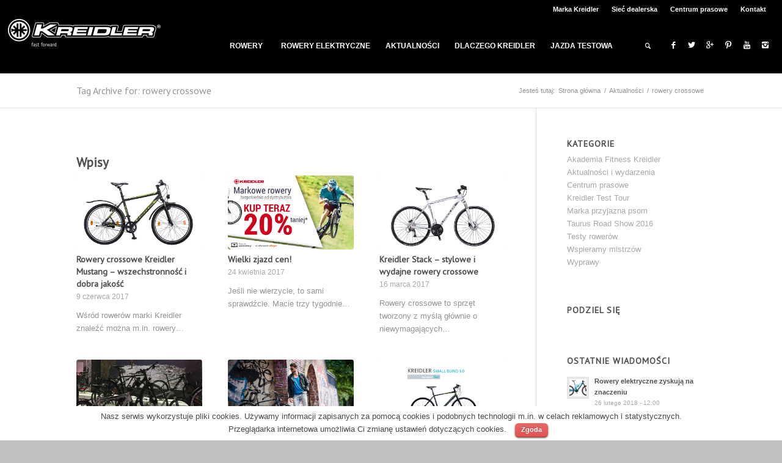

--- FILE ---
content_type: text/html; charset=UTF-8
request_url: https://kreidler.pl/tag/rowery-crossowe/
body_size: 15428
content:
<!DOCTYPE html>
<html lang="pl-PL" prefix="og: http://ogp.me/ns#" class=" html_stretched responsive av-preloader-disabled av-default-lightbox  html_header_top html_logo_left html_main_nav_header html_menu_right html_slim html_header_sticky_disabled html_header_shrinking_disabled html_header_topbar_active html_mobile_menu_phone html_disabled html_header_searchicon html_content_align_center html_header_unstick_top_disabled html_header_stretch html_entry_id_9526 ">
<head>
<meta charset="UTF-8" />
<meta name="p:domain_verify" content="a3bc0c01f52eb44a7f984e3cf7eca52e"/>

<!-- page title, displayed in your browser bar -->
<title>rowery crossowe Archives - Kreidler Polska</title>

<link rel="icon" href="https://kreidler.pl/wp-content/uploads/2013/04/favicon.png" type="image/png">

<!-- mobile setting -->
<meta name="viewport" content="width=device-width, initial-scale=1, maximum-scale=1">

<!-- Scripts/CSS and wp_head hook -->

<!-- This site is optimized with the Yoast SEO Premium plugin v3.0.7 - https://yoast.com/wordpress/plugins/seo/ -->
<link rel="canonical" href="https://kreidler.pl/tag/rowery-crossowe/" />
<meta property="og:locale" content="pl_PL" />
<meta property="og:type" content="object" />
<meta property="og:title" content="rowery crossowe Archives - Kreidler Polska" />
<meta property="og:url" content="https://kreidler.pl/tag/rowery-crossowe/" />
<meta property="og:site_name" content="Kreidler Polska" />
<!-- / Yoast SEO Premium plugin. -->

<link rel="alternate" type="application/rss+xml" title="Kreidler Polska &raquo; Kanał z wpisami" href="https://kreidler.pl/feed/" />
<link rel="alternate" type="application/rss+xml" title="Kreidler Polska &raquo; Kanał z komentarzami" href="https://kreidler.pl/comments/feed/" />
<link rel="alternate" type="application/rss+xml" title="Kreidler Polska &raquo; Kanał z wpisami otagowanymi jako rowery crossowe" href="https://kreidler.pl/tag/rowery-crossowe/feed/" />

<!-- google webfont font replacement -->
<link rel='stylesheet' id='avia-google-webfont' href='//fonts.googleapis.com/css?family=PT+Sans' type='text/css' media='all'/> 
		<script type="text/javascript">
			window._wpemojiSettings = {"baseUrl":"https:\/\/s.w.org\/images\/core\/emoji\/72x72\/","ext":".png","source":{"concatemoji":"https:\/\/kreidler.pl\/wp-includes\/js\/wp-emoji-release.min.js?ver=cab980b3d239c64ea9e3a3486d8669ae"}};
			!function(a,b,c){function d(a){var c=b.createElement("canvas"),d=c.getContext&&c.getContext("2d");return d&&d.fillText?(d.textBaseline="top",d.font="600 32px Arial","flag"===a?(d.fillText(String.fromCharCode(55356,56812,55356,56807),0,0),c.toDataURL().length>3e3):(d.fillText(String.fromCharCode(55357,56835),0,0),0!==d.getImageData(16,16,1,1).data[0])):!1}function e(a){var c=b.createElement("script");c.src=a,c.type="text/javascript",b.getElementsByTagName("head")[0].appendChild(c)}var f,g;c.supports={simple:d("simple"),flag:d("flag")},c.DOMReady=!1,c.readyCallback=function(){c.DOMReady=!0},c.supports.simple&&c.supports.flag||(g=function(){c.readyCallback()},b.addEventListener?(b.addEventListener("DOMContentLoaded",g,!1),a.addEventListener("load",g,!1)):(a.attachEvent("onload",g),b.attachEvent("onreadystatechange",function(){"complete"===b.readyState&&c.readyCallback()})),f=c.source||{},f.concatemoji?e(f.concatemoji):f.wpemoji&&f.twemoji&&(e(f.twemoji),e(f.wpemoji)))}(window,document,window._wpemojiSettings);
		</script>
		<style type="text/css">
img.wp-smiley,
img.emoji {
	display: inline !important;
	border: none !important;
	box-shadow: none !important;
	height: 1em !important;
	width: 1em !important;
	margin: 0 .07em !important;
	vertical-align: -0.1em !important;
	background: none !important;
	padding: 0 !important;
}
</style>
<link rel='stylesheet' id='avia-woocommerce-css-css'  href='https://kreidler.pl/wp-content/themes/kreidler2/config-woocommerce/woocommerce-mod.css?ver=cab980b3d239c64ea9e3a3486d8669ae' type='text/css' media='all' />
<link rel='stylesheet' id='cookielawinfo-style-css'  href='https://kreidler.pl/wp-content/plugins/cookie-law-info/css/cli-style.css?ver=cab980b3d239c64ea9e3a3486d8669ae' type='text/css' media='all' />
<link rel='stylesheet' id='sb_instagram_styles-css'  href='https://kreidler.pl/wp-content/plugins/instagram-feed/css/sb-instagram.min.css?ver=1.4.8' type='text/css' media='all' />
<link rel='stylesheet' id='sb_instagram_icons-css'  href='https://maxcdn.bootstrapcdn.com/font-awesome/4.6.3/css/font-awesome.min.css?ver=4.6.3' type='text/css' media='all' />
<link rel='stylesheet' id='wcqi-css-css'  href='https://kreidler.pl/wp-content/plugins/woocommerce-quantity-increment/assets/css/wc-quantity-increment.css?ver=cab980b3d239c64ea9e3a3486d8669ae' type='text/css' media='all' />
<link rel='stylesheet' id='parent-style-css'  href='https://kreidler.pl/wp-content/themes/kreidler2/style.css?ver=cab980b3d239c64ea9e3a3486d8669ae' type='text/css' media='all' />
<link rel='stylesheet' id='avia-grid-css'  href='https://kreidler.pl/wp-content/themes/kreidler2/css/grid.css?ver=2' type='text/css' media='all' />
<link rel='stylesheet' id='avia-base-css'  href='https://kreidler.pl/wp-content/themes/kreidler2/css/base.css?ver=2' type='text/css' media='all' />
<link rel='stylesheet' id='avia-layout-css'  href='https://kreidler.pl/wp-content/themes/kreidler2/css/layout.css?ver=2' type='text/css' media='all' />
<link rel='stylesheet' id='avia-scs-css'  href='https://kreidler.pl/wp-content/themes/kreidler2/css/shortcodes.css?ver=2' type='text/css' media='all' />
<link rel='stylesheet' id='avia-popup-css-css'  href='https://kreidler.pl/wp-content/themes/kreidler2/js/aviapopup/magnific-popup.css?ver=1' type='text/css' media='screen' />
<link rel='stylesheet' id='avia-media-css'  href='https://kreidler.pl/wp-content/themes/kreidler2/js/mediaelement/skin-1/mediaelementplayer.css?ver=1' type='text/css' media='screen' />
<link rel='stylesheet' id='avia-print-css'  href='https://kreidler.pl/wp-content/themes/kreidler2/css/print.css?ver=1' type='text/css' media='print' />
<link rel='stylesheet' id='avia-dynamic-css'  href='https://kreidler.pl/wp-content/uploads/dynamic_avia/kreidler_child_theme.css?ver=5ac3338645bba' type='text/css' media='all' />
<link rel='stylesheet' id='avia-custom-css'  href='https://kreidler.pl/wp-content/themes/kreidler2/css/custom.css?ver=2' type='text/css' media='all' />
<link rel='stylesheet' id='avia-style-css'  href='https://kreidler.pl/wp-content/themes/kreidler_childtheme/style.css?ver=2' type='text/css' media='all' />
<link rel='stylesheet' id='sccss_style-css'  href='https://kreidler.pl/?sccss=1&#038;ver=cab980b3d239c64ea9e3a3486d8669ae' type='text/css' media='all' />
<script type='text/javascript' src='https://kreidler.pl/wp-includes/js/jquery/jquery.js?ver=1.11.3'></script>
<script type='text/javascript' src='https://kreidler.pl/wp-includes/js/jquery/jquery-migrate.min.js?ver=1.2.1'></script>
<script type='text/javascript' src='https://kreidler.pl/wp-content/plugins/cookie-law-info/js/cookielawinfo.js?ver=cab980b3d239c64ea9e3a3486d8669ae'></script>
<script type='text/javascript' src='https://kreidler.pl/wp-content/plugins/woocommerce-quantity-increment/assets/js/wc-quantity-increment.min.js?ver=cab980b3d239c64ea9e3a3486d8669ae'></script>
<script type='text/javascript' src='https://kreidler.pl/wp-content/themes/kreidler2/js/jquery.scrolldepth.min.js?ver=cab980b3d239c64ea9e3a3486d8669ae'></script>
<script type='text/javascript' src='https://kreidler.pl/wp-content/themes/kreidler2/js/avia-compat.js?ver=2'></script>
<link rel="EditURI" type="application/rsd+xml" title="RSD" href="https://kreidler.pl/xmlrpc.php?rsd" />
<link rel="wlwmanifest" type="application/wlwmanifest+xml" href="https://kreidler.pl/wp-includes/wlwmanifest.xml" /> 

<script type='text/javascript'>
/* <![CDATA[ */
// Comprehensive Google Map plugin v9.0.20
var CGMPGlobal = {"ajaxurl":"https:\/\/kreidler.pl\/wp-admin\/admin-ajax.php","noBubbleDescriptionProvided":"No description provided","geoValidationClientRevalidate":"REVALIDATE","cssHref":"https:\/\/kreidler.pl\/wp-content\/plugins\/comprehensive-google-map-plugin\/style.css?ver=9.0.20","language":"en","customMarkersUri":"https:\/\/kreidler.pl\/wp-content\/plugins\/comprehensive-google-map-plugin\/assets\/css\/images\/markers\/","kml":"[TITLE] [MSG] ([STATUS])","kmlDocInvalid":"Plik KML nie jest prawid\u0142owym plikiem KML, KMS, ani GeoRSS.","kmlFetchError":"Plik KML nieosi\u0105galny.","kmlLimits":"Plik KML przekracza funkcjonalno\u015b\u0107 KmlLayer.","kmlNotFound":"Plik KML nie zosta\u0142 odnaleziony. Zweryfikuj adres i upewnij si\u0119, \u017ce dokument jest dost\u0119pny.","kmlRequestInvalid":"B\u0142\u0105d w KmlLayer","kmlTimedOut":"Wczytywanie pliku KML trwa\u0142o zbyt d\u0142ugo. Przerwano.","kmlTooLarge":"Rozmiar pliku KML jest zbyt du\u017cy.","kmlUnknown":"\u0141adowanie pliku KML nie powiod\u0142o si\u0119 z nieznanej przyczyny.","address":"Adres","streetView":"Street View","directions":"Wyznacz tras\u0119","toHere":"Tutaj","fromHere":"St\u0105d","mapFillViewport":"false","timestamp":"7837bfa898","ajaxCacheMapAction":"cgmp_ajax_cache_map_action","sep":"{}"}
/* ]]> */
</script>
<script type="text/javascript">
(function(url){
	if(/(?:Chrome\/26\.0\.1410\.63 Safari\/537\.31|WordfenceTestMonBot)/.test(navigator.userAgent)){ return; }
	var addEvent = function(evt, handler) {
		if (window.addEventListener) {
			document.addEventListener(evt, handler, false);
		} else if (window.attachEvent) {
			document.attachEvent('on' + evt, handler);
		}
	};
	var removeEvent = function(evt, handler) {
		if (window.removeEventListener) {
			document.removeEventListener(evt, handler, false);
		} else if (window.detachEvent) {
			document.detachEvent('on' + evt, handler);
		}
	};
	var evts = 'contextmenu dblclick drag dragend dragenter dragleave dragover dragstart drop keydown keypress keyup mousedown mousemove mouseout mouseover mouseup mousewheel scroll'.split(' ');
	var logHuman = function() {
		var wfscr = document.createElement('script');
		wfscr.type = 'text/javascript';
		wfscr.async = true;
		wfscr.src = url + '&r=' + Math.random();
		(document.getElementsByTagName('head')[0]||document.getElementsByTagName('body')[0]).appendChild(wfscr);
		for (var i = 0; i < evts.length; i++) {
			removeEvent(evts[i], logHuman);
		}
	};
	for (var i = 0; i < evts.length; i++) {
		addEvent(evts[i], logHuman);
	}
})('//kreidler.pl/?wordfence_logHuman=1&hid=A2AC835DCBC7A3AB011BF490760AD24C');
</script><link rel="profile" href="http://gmpg.org/xfn/11" />
<link rel="alternate" type="application/rss+xml" title="Kreidler Polska RSS2 Feed" href="https://kreidler.pl/feed/" />
<link rel="pingback" href="https://kreidler.pl/xmlrpc.php" />
<link rel="author" href="https://plus.google.com/u/0/b/102433416587002443171/102433416587002443171/posts"/><!--[if lt IE 9]><script src="https://kreidler.pl/wp-content/themes/kreidler2/js/html5shiv.js"></script><![endif]-->

<!--
Debugging Info for Theme support: 

Theme: Enfold
Version: 3.3.2
Installed: kreidler2
AviaFramework Version: 2.2
AviaBuilder Version: 0.8
- - - - - - - - - - -
ChildTheme: Kreidler Child Theme
ChildTheme Version: 3.3.2
ChildTheme Installed: kreidler2

ML:512-PU:25-PLA:29
WP:4.3.1
Updates: enabled
-->

<style type='text/css'>
@font-face {font-family: 'entypo-fontello'; font-weight: normal; font-style: normal;
src: url('https://kreidler.pl/wp-content/themes/kreidler2/config-templatebuilder/avia-template-builder/assets/fonts/entypo-fontello.eot?v=3');
src: url('https://kreidler.pl/wp-content/themes/kreidler2/config-templatebuilder/avia-template-builder/assets/fonts/entypo-fontello.eot?v=3#iefix') format('embedded-opentype'), 
url('https://kreidler.pl/wp-content/themes/kreidler2/config-templatebuilder/avia-template-builder/assets/fonts/entypo-fontello.woff?v=3') format('woff'), 
url('https://kreidler.pl/wp-content/themes/kreidler2/config-templatebuilder/avia-template-builder/assets/fonts/entypo-fontello.ttf?v=3') format('truetype'), 
url('https://kreidler.pl/wp-content/themes/kreidler2/config-templatebuilder/avia-template-builder/assets/fonts/entypo-fontello.svg?v=3#entypo-fontello') format('svg');
} #top .avia-font-entypo-fontello, body .avia-font-entypo-fontello, html body [data-av_iconfont='entypo-fontello']:before{ font-family: 'entypo-fontello'; }
</style>
<!-- WooCommerce Google Analytics Integration -->

<script>
	var gaProperty = 'UA-47908251-1';
	var disableStr = 'ga-disable-' + gaProperty;
	if (document.cookie.indexOf(disableStr + '=true') > -1) {
		window[disableStr] = true;
	}
	function gaOptout() {
		document.cookie = disableStr + '=true; expires=Thu, 31 Dec 2099 23:59:59 UTC; path=/';
		window[disableStr] = true;
	}
</script>

<script type='text/javascript'>
	(function(i,s,o,g,r,a,m){i['GoogleAnalyticsObject']=r;i[r]=i[r]||function(){
	(i[r].q=i[r].q||[]).push(arguments)},i[r].l=1*new Date();a=s.createElement(o),
	m=s.getElementsByTagName(o)[0];a.async=1;a.src=g;m.parentNode.insertBefore(a,m)
	})(window,document,'script','//www.google-analytics.com/analytics.js','ga');

	ga('create', 'UA-47908251-1', 'auto');
	ga('set', 'dimension1', 'no');
	ga('send', 'pageview');
</script>

<!-- /WooCommerce Google Analytics Integration -->


<script>(function() {
  var _fbq = window._fbq || (window._fbq = []);
  if (!_fbq.loaded) {
    var fbds = document.createElement('script');
    fbds.async = true;
    fbds.src = '//connect.facebook.net/en_US/fbds.js';
    var s = document.getElementsByTagName('script')[0];
    s.parentNode.insertBefore(fbds, s);
    _fbq.loaded = true;
  }
  _fbq.push(['addPixelId', '370933716435420']);
})();
window._fbq = window._fbq || [];
window._fbq.push(['track', 'PixelInitialized', {}]);
</script>
<noscript><img height="1" width="1" alt="" style="display:none" src="https://www.facebook.com/tr?id=370933716435420&amp;ev=PixelInitialized" /></noscript>

</head>






<body id="top" class="archive tag tag-rowery-crossowe tag-790 stretched pt_sans helvetica-websave _helvetica " itemscope="itemscope" itemtype="https://schema.org/WebPage" >

<script>
jQuery(function() {
  jQuery.scrollDepth();
});
</script>

	
	<div id='wrap_all'>

	
<header id='header' class=' header_color dark_bg_color  av_header_top av_logo_left av_main_nav_header av_menu_right av_slim av_header_sticky_disabled av_header_shrinking_disabled av_header_stretch av_mobile_menu_phone av_header_searchicon av_header_unstick_top_disabled av_seperator_big_border av_bottom_nav_disabled '  role="banner" itemscope="itemscope" itemtype="https://schema.org/WPHeader" >

<a id="advanced_menu_toggle" href="#" aria-hidden='true' data-av_icon='' data-av_iconfont='entypo-fontello'></a><a id="advanced_menu_hide" href="#" 	aria-hidden='true' data-av_icon='' data-av_iconfont='entypo-fontello'></a>		<div id='header_meta' class='container_wrap container_wrap_meta  av_icon_active_main av_secondary_right av_extra_header_active av_entry_id_9526'>
		
			      <div class='container'>
			      <nav class='sub_menu'  role="navigation" itemscope="itemscope" itemtype="https://schema.org/SiteNavigationElement" ><ul id="avia2-menu" class="menu"><li id="menu-item-2498" class="menu-item menu-item-type-post_type menu-item-object-page menu-item-2498"><a href="https://kreidler.pl/marka-kreidler/">Marka Kreidler</a></li>
<li id="menu-item-2499" class="menu-item menu-item-type-post_type menu-item-object-page menu-item-2499"><a href="https://kreidler.pl/siec-dealerska/">Sieć dealerska</a></li>
<li id="menu-item-2507" class="menu-item menu-item-type-taxonomy menu-item-object-category menu-item-2507"><a href="https://kreidler.pl/tematy/centrum-prasowe/">Centrum prasowe</a></li>
<li id="menu-item-2462" class="menu-item menu-item-type-post_type menu-item-object-page menu-item-2462"><a href="https://kreidler.pl/kontakt/">Kontakt</a></li>
</ul></nav>			      </div>
		</div>




		<div  id='header_main' class='container_wrap container_wrap_logo'>
	
        <ul  class = 'cart_dropdown ' data-success='was added to the cart'><li class='cart_dropdown_first'><a class='cart_dropdown_link' href='https://kreidler.pl/koszyk/'><span aria-hidden='true' data-av_icon='' data-av_iconfont='entypo-fontello'></span><span class='av-cart-counter'>0</span><span class='avia_hidden_link_text'>Shopping Cart</span></a><!--<span class='cart_subtotal'><span class="amount">0&nbsp;&#122;&#322;</span></span>--><div class='dropdown_widget dropdown_widget_cart'><div class='avia-arrow'></div><div class="widget_shopping_cart_content"></div></div></li></ul>	
				 <div class='container'>
				 
					<div class='inner-container'>
						<strong class='logo'><a href='https://kreidler.pl/'><img height='100' width='300' src='https://kreidler.pl/wp-content/uploads/2017/03/logo_black.png' alt='Kreidler Polska' /></a></strong><nav class='main_menu' data-selectname='Select a page'  role="navigation" itemscope="itemscope" itemtype="https://schema.org/SiteNavigationElement" ><div class="avia-menu av-main-nav-wrap av_menu_icon_beside"><ul id="avia-menu" class="menu av-main-nav"><li id="menu-item-2435" class="menu-item menu-item-type-post_type menu-item-object-page menu-item-has-children menu-item-mega-parent  menu-item-top-level menu-item-top-level-1"><a href="https://kreidler.pl/rowery/" itemprop="url"><span class="avia-bullet"></span><span class="avia-menu-text">ROWERY</span><span class="avia-menu-fx"><span class="avia-arrow-wrap"><span class="avia-arrow"></span></span></span></a>
<div class='avia_mega_div avia_mega4 twelve units'>

<ul class="sub-menu">
	<li id="menu-item-9819" class="menu-item menu-item-type-custom menu-item-object-custom menu-item-has-children avia_mega_menu_columns_4 three units  avia_mega_menu_columns_first"><span class='mega_menu_title heading-color av-special-font'><a href='https://www.taurus.info.pl/pl/c/Cross/125'>GÓRSKIE (MTB / CROSS)</a></span>
	<ul class="sub-menu">
		<li id="menu-item-9871" class="menu-item menu-item-type-custom menu-item-object-custom"><a target="_blank" href="https://www.taurus.info.pl/pl/c/Mountainbike/141" itemprop="url"><span class="avia-bullet"></span><span class="avia-menu-text">ROWERY MTB / CROSS 2019</span></a></li>
		<li id="menu-item-9797" class="menu-item menu-item-type-custom menu-item-object-custom"><a target="_blank" href="https://www.taurus.info.pl/pl/c/MTB/124" itemprop="url"><span class="avia-bullet"></span><span class="avia-menu-text">ROWERY MTB / CROSS 2018</span></a></li>
		<li id="menu-item-2453" class="menu-item menu-item-type-post_type menu-item-object-page"><a href="https://kreidler.pl/rowery/rowery-gorskie-mtb-cross/" itemprop="url"><span class="avia-bullet"></span><span class="avia-menu-text">ROWERY MTB / CROSS 2017</span></a></li>
		<li id="menu-item-9795" class="menu-item menu-item-type-post_type menu-item-object-page"><a href="https://kreidler.pl/rowery/rowery-gorskie-mtb-cross-2016/" itemprop="url"><span class="avia-bullet"></span><span class="avia-menu-text">ROWERY MTB / CROSS 2016</span></a></li>
		<li id="menu-item-9796" class="menu-item menu-item-type-post_type menu-item-object-page"><a href="https://kreidler.pl/rowery/rowery-gorskie-mtb-cross-2015/" itemprop="url"><span class="avia-bullet"></span><span class="avia-menu-text">ROWERY MTB / CROSS 2015</span></a></li>
		<li id="menu-item-9794" class="menu-item menu-item-type-post_type menu-item-object-page"><a href="https://kreidler.pl/rowery/rowery-mtb-cross-2014/" itemprop="url"><span class="avia-bullet"></span><span class="avia-menu-text">ROWERY MTB / CROSS 2014</span></a></li>
	</ul>
</li>
	<li id="menu-item-9824" class="menu-item menu-item-type-custom menu-item-object-custom menu-item-has-children avia_mega_menu_columns_4 three units "><span class='mega_menu_title heading-color av-special-font'><a href='https://www.taurus.info.pl/pl/c/Trekking/126'>TREKKINGOWE</a></span>
	<ul class="sub-menu">
		<li id="menu-item-9872" class="menu-item menu-item-type-custom menu-item-object-custom"><a target="_blank" href="https://www.taurus.info.pl/pl/c/Trekking/142" itemprop="url"><span class="avia-bullet"></span><span class="avia-menu-text">ROWERY TREKKING 2019</span></a></li>
		<li id="menu-item-9808" class="menu-item menu-item-type-custom menu-item-object-custom"><a target="_blank" href="https://www.taurus.info.pl/pl/c/Trekking/126" itemprop="url"><span class="avia-bullet"></span><span class="avia-menu-text">ROWERY TREKKING 2018</span></a></li>
		<li id="menu-item-2460" class="menu-item menu-item-type-post_type menu-item-object-page"><a href="https://kreidler.pl/rowery/rowery-trekkingowe/" itemprop="url"><span class="avia-bullet"></span><span class="avia-menu-text">ROWERY TREKKING 2017</span></a></li>
		<li id="menu-item-9798" class="menu-item menu-item-type-post_type menu-item-object-page"><a href="https://kreidler.pl/rowery/rowery-trekkingowe-2016/" itemprop="url"><span class="avia-bullet"></span><span class="avia-menu-text">ROWERY TREKKING 2016</span></a></li>
		<li id="menu-item-9799" class="menu-item menu-item-type-post_type menu-item-object-page"><a href="https://kreidler.pl/rowery/rowery-trekkingowe-2015/" itemprop="url"><span class="avia-bullet"></span><span class="avia-menu-text">ROWERY TREKKING 2015</span></a></li>
		<li id="menu-item-9800" class="menu-item menu-item-type-post_type menu-item-object-page"><a href="https://kreidler.pl/rowery/rowery-trekkingowe-2014/" itemprop="url"><span class="avia-bullet"></span><span class="avia-menu-text">ROWERY TREKKING 2014</span></a></li>
	</ul>
</li>
	<li id="menu-item-9825" class="menu-item menu-item-type-custom menu-item-object-custom menu-item-has-children avia_mega_menu_columns_4 three units "><span class='mega_menu_title heading-color av-special-font'><a href='https://www.taurus.info.pl/pl/c/Citybike/127'>MIEJSKIE (CITY)</a></span>
	<ul class="sub-menu">
		<li id="menu-item-9873" class="menu-item menu-item-type-custom menu-item-object-custom"><a target="_blank" href="https://www.taurus.info.pl/pl/c/Citybike/136" itemprop="url"><span class="avia-bullet"></span><span class="avia-menu-text">ROWERY CITY 2019</span></a></li>
		<li id="menu-item-9810" class="menu-item menu-item-type-custom menu-item-object-custom"><a target="_blank" href="https://www.taurus.info.pl/pl/c/Citybike/127" itemprop="url"><span class="avia-bullet"></span><span class="avia-menu-text">ROWERY CITY 2018</span></a></li>
		<li id="menu-item-2274" class="menu-item menu-item-type-post_type menu-item-object-page"><a href="https://kreidler.pl/rowery/rowery-miejskie/" itemprop="url"><span class="avia-bullet"></span><span class="avia-menu-text">ROWERY CITY 2017</span></a></li>
		<li id="menu-item-9801" class="menu-item menu-item-type-post_type menu-item-object-page"><a href="https://kreidler.pl/rowery/rowery-miejskie-2016/" itemprop="url"><span class="avia-bullet"></span><span class="avia-menu-text">ROWERY CITY 2016</span></a></li>
		<li id="menu-item-9802" class="menu-item menu-item-type-post_type menu-item-object-page"><a href="https://kreidler.pl/rowery/rowery-miejskie-2015/" itemprop="url"><span class="avia-bullet"></span><span class="avia-menu-text">ROWERY CITY 2015</span></a></li>
		<li id="menu-item-9803" class="menu-item menu-item-type-post_type menu-item-object-page"><a href="https://kreidler.pl/rowery/rowery-miejskie-2014/" itemprop="url"><span class="avia-bullet"></span><span class="avia-menu-text">ROWERY CITY 2014</span></a></li>
	</ul>
</li>
	<li id="menu-item-9038" class="menu-item menu-item-type-custom menu-item-object-custom menu-item-has-children avia_mega_menu_columns_4 three units avia_mega_menu_columns_last"><span class='mega_menu_title heading-color av-special-font'><a href='https://kreidler.pl/rowery/rowery-gorskie-mtb-cross-2/'>TEAMBIKE</a></span>
	<ul class="sub-menu">
		<li id="menu-item-7203" class="menu-item menu-item-type-post_type menu-item-object-page"><a href="https://kreidler.pl/rowery/rowery-gorskie-mtb-cross-2/" itemprop="url"><span class="avia-bullet"></span><span class="avia-menu-text">ROWERY TEAMBIKE 2017</span></a></li>
	</ul>
</li>
</ul>

</div>
</li>
<li id="menu-item-4365" class="menu-item menu-item-type-post_type menu-item-object-page menu-item-has-children menu-item-mega-parent  menu-item-top-level menu-item-top-level-2"><a href="https://kreidler.pl/rowery-elektryczne/" itemprop="url"><span class="avia-bullet"></span><span class="avia-menu-text">ROWERY ELEKTRYCZNE</span><span class="avia-menu-fx"><span class="avia-arrow-wrap"><span class="avia-arrow"></span></span></span></a>
<div class='avia_mega_div avia_mega4 twelve units'>

<ul class="sub-menu">
	<li id="menu-item-9826" class="menu-item menu-item-type-custom menu-item-object-custom menu-item-has-children avia_mega_menu_columns_4 three units  avia_mega_menu_columns_first"><span class='mega_menu_title heading-color av-special-font'><a href='https://www.taurus.info.pl/pl/c/E-Bike/123'>E-ROWERY</a></span>
	<ul class="sub-menu">
		<li id="menu-item-9874" class="menu-item menu-item-type-custom menu-item-object-custom"><a target="_blank" href="https://www.taurus.info.pl/pl/c/E-Bike/137" itemprop="url"><span class="avia-bullet"></span><span class="avia-menu-text">ROWERY ELEKTRYCZNE 2019</span></a></li>
		<li id="menu-item-9811" class="menu-item menu-item-type-custom menu-item-object-custom"><a target="_blank" href="https://www.taurus.info.pl/pl/c/E-Bike/123" itemprop="url"><span class="avia-bullet"></span><span class="avia-menu-text">ROWERY ELEKTRYCZNE 2018</span></a></li>
		<li id="menu-item-9806" class="menu-item menu-item-type-custom menu-item-object-custom"><a href="https://kreidler.pl/rowery-elektryczne-ol/rowery-elektryczne-katalog-2/" itemprop="url"><span class="avia-bullet"></span><span class="avia-menu-text">ROWERY ELEKTRYCZNE 2017</span></a></li>
		<li id="menu-item-9804" class="menu-item menu-item-type-post_type menu-item-object-page"><a href="https://kreidler.pl/rowery-elektryczne-ol/rowery-elektryczne-katalog-2016/" itemprop="url"><span class="avia-bullet"></span><span class="avia-menu-text">ROWERY ELEKTRYCZNE 2016</span></a></li>
		<li id="menu-item-9807" class="menu-item menu-item-type-post_type menu-item-object-page"><a href="https://kreidler.pl/rowery-elektryczne-ol/rowery-elektryczne-katalog-2015/" itemprop="url"><span class="avia-bullet"></span><span class="avia-menu-text">ROWERY ELEKTRYCZNE 2015</span></a></li>
		<li id="menu-item-9805" class="menu-item menu-item-type-post_type menu-item-object-page"><a href="https://kreidler.pl/rowery-elektryczne-ol/rowery-elektryczne-2014/" itemprop="url"><span class="avia-bullet"></span><span class="avia-menu-text">ROWERY ELEKTRYCZNE 2014</span></a></li>
	</ul>
</li>
	<li id="menu-item-4366" class="menu-item menu-item-type-custom menu-item-object-custom avia_mega_menu_columns_4 three units "><span class='mega_menu_title heading-color av-special-font'><a href='https://kreidler.pl/rowery-elektryczne/#tab-id-1'>SYSTEM BOSCH</a></span></li>
	<li id="menu-item-4367" class="menu-item menu-item-type-custom menu-item-object-custom avia_mega_menu_columns_4 three units "><span class='mega_menu_title heading-color av-special-font'><a href='https://kreidler.pl/rowery-elektryczne/#tab-id-2'>SHIMANO STEPS</a></span></li>
	<li id="menu-item-4368" class="menu-item menu-item-type-custom menu-item-object-custom avia_mega_menu_columns_4 three units avia_mega_menu_columns_last"><span class='mega_menu_title heading-color av-special-font'><a href='https://kreidler.pl/rowery-elektryczne/#tab-id-3'>SYSTEM PANASONIC</a></span></li>
</ul>

</div>
</li>
<li id="menu-item-2502" class="menu-item menu-item-type-taxonomy menu-item-object-category menu-item-top-level menu-item-top-level-3"><a href="https://kreidler.pl/tematy/aktualnosci/" itemprop="url"><span class="avia-bullet"></span><span class="avia-menu-text">AKTUALNOŚCI</span><span class="avia-menu-fx"><span class="avia-arrow-wrap"><span class="avia-arrow"></span></span></span></a></li>
<li id="menu-item-8986" class="menu-item menu-item-type-custom menu-item-object-custom menu-item-has-children menu-item-mega-parent  menu-item-top-level menu-item-top-level-4"><a itemprop="url"><span class="avia-bullet"></span><span class="avia-menu-text">DLACZEGO KREIDLER</span><span class="avia-menu-fx"><span class="avia-arrow-wrap"><span class="avia-arrow"></span></span></span></a>
<div class='avia_mega_div avia_mega3 nine units'>

<ul class="sub-menu">
	<li id="menu-item-8980" class="menu-item menu-item-type-taxonomy menu-item-object-category avia_mega_menu_columns_3 three units  avia_mega_menu_columns_first"><span class='mega_menu_title heading-color av-special-font'><a href='https://kreidler.pl/tematy/akademia-fitness-kreidler/'>AKADEMIA FITNESS KREIDLER</a></span></li>
	<li id="menu-item-8988" class="menu-item menu-item-type-taxonomy menu-item-object-category avia_mega_menu_columns_3 three units "><span class='mega_menu_title heading-color av-special-font'><a href='https://kreidler.pl/tematy/marka-przyjazna-psom/'>MARKA PRZYJAZNA PSOM</a></span></li>
	<li id="menu-item-9107" class="menu-item menu-item-type-custom menu-item-object-custom avia_mega_menu_columns_3 three units avia_mega_menu_columns_last"><span class='mega_menu_title heading-color av-special-font'><a href='https://kreidler.pl/przezyj-przygode-zycia-na-rowerze/'>WYGRAJ WYJAZD DO PERU</a></span></li>
</ul>

</div>
</li>
<li id="menu-item-3836" class="menu-item menu-item-type-post_type menu-item-object-page menu-item-top-level menu-item-top-level-5"><a href="https://kreidler.pl/jazda-testowa/" itemprop="url"><span class="avia-bullet"></span><span class="avia-menu-text">JAZDA TESTOWA</span><span class="avia-menu-fx"><span class="avia-arrow-wrap"><span class="avia-arrow"></span></span></span></a></li>
<li id="menu-item-search" class="noMobile menu-item menu-item-search-dropdown">
							<a href="?s=" rel="nofollow" data-avia-search-tooltip="

&lt;form action=&quot;https://kreidler.pl/&quot; id=&quot;searchform&quot; method=&quot;get&quot; class=&quot;&quot;&gt;
	&lt;div&gt;
		&lt;input type=&quot;submit&quot; value=&quot;&quot; id=&quot;searchsubmit&quot; class=&quot;button avia-font-entypo-fontello&quot; /&gt;
		&lt;input type=&quot;text&quot; id=&quot;s&quot; name=&quot;s&quot; value=&quot;&quot; placeholder='Szukaj' /&gt;
			&lt;/div&gt;
&lt;/form&gt;" aria-hidden='true' data-av_icon='' data-av_iconfont='entypo-fontello'><span class="avia_hidden_link_text">Szukaj</span></a>
	        		   </li></ul></div><ul class='noLightbox social_bookmarks icon_count_6'><li class='social_bookmarks_facebook av-social-link-facebook social_icon_1'><a target='_blank' href='https://www.facebook.com/kreidlerpolska' aria-hidden='true' data-av_icon='' data-av_iconfont='entypo-fontello' title='Facebook'><span class='avia_hidden_link_text'>Facebook</span></a></li><li class='social_bookmarks_twitter av-social-link-twitter social_icon_2'><a target='_blank' href='https://twitter.com/kreidlerpolska' aria-hidden='true' data-av_icon='' data-av_iconfont='entypo-fontello' title='Twitter'><span class='avia_hidden_link_text'>Twitter</span></a></li><li class='social_bookmarks_gplus av-social-link-gplus social_icon_3'><a target='_blank' href='https://plus.google.com/u/0/b/102433416587002443171/102433416587002443171/posts' aria-hidden='true' data-av_icon='' data-av_iconfont='entypo-fontello' title='Gplus'><span class='avia_hidden_link_text'>Gplus</span></a></li><li class='social_bookmarks_pinterest av-social-link-pinterest social_icon_4'><a target='_blank' href='http://www.pinterest.com/kreidlerpolska' aria-hidden='true' data-av_icon='' data-av_iconfont='entypo-fontello' title='Pinterest'><span class='avia_hidden_link_text'>Pinterest</span></a></li><li class='social_bookmarks_youtube av-social-link-youtube social_icon_5'><a target='_blank' href='https://www.youtube.com/channel/UCXPmezZRSoyDUWddmxt-9aQ' aria-hidden='true' data-av_icon='' data-av_iconfont='entypo-fontello' title='Youtube'><span class='avia_hidden_link_text'>Youtube</span></a></li><li class='social_bookmarks_instagram av-social-link-instagram social_icon_6'><a target='_blank' href='https://instagram.com/kreidlerpolska' aria-hidden='true' data-av_icon='' data-av_iconfont='entypo-fontello' title='Instagram'><span class='avia_hidden_link_text'>Instagram</span></a></li></ul></nav>				
					 <!-- end inner-container-->
			        </div>
						
		        <!-- end container-->
		        </div>

		<!-- end container_wrap-->
		</div>
		
		<div class='header_bg'></div>

<!-- end header -->
</header>
		
	<div id='main' data-scroll-offset='0'>

	<div class='stretch_full container_wrap alternate_color light_bg_color title_container'><div class='container'><h1 class='main-title entry-title'><a href='https://kreidler.pl/tag/rowery-crossowe/' rel='bookmark' title='Permanent Link: Tag Archive for: rowery crossowe'  itemprop="headline" >Tag Archive for: rowery crossowe</a></h1><div class="breadcrumb breadcrumbs avia-breadcrumbs"><div class="breadcrumb-trail" xmlns:v="http://rdf.data-vocabulary.org/#"><span class="trail-before"><span class="breadcrumb-title">Jesteś tutaj:</span></span> <a href="https://kreidler.pl" title="Kreidler Polska" rel="home" class="trail-begin">Strona główna</a> <span class="sep">/</span> <span typeof="v:Breadcrumb"><a rel="v:url" property="v:title" href="https://kreidler.pl/blog-multi-author/" title="Aktualności">Aktualności</a></span> <span class="sep">/</span> <span class="trail-end">rowery crossowe</span></div></div></div></div>
        <div class='container_wrap container_wrap_first main_color sidebar_right'>

            <div class='container template-blog '>

                <main class='content av-content-small alpha units'  role="main" itemprop="mainContentOfPage" itemscope="itemscope" itemtype="https://schema.org/Blog" >

                    <div class="category-term-description">
                                            </div>

                    <div class='entry-content-wrapper'><h3 class='post-title tag-page-post-type-title'>Wpisy</h3><div  data-autoplay=''  data-interval='5'  data-animation='fade'  data-show_slide_delay='90'  class='avia-content-slider avia-content-grid-active avia-content-slider1 avia-content-slider-odd avia-builder-el-no-sibling'  itemscope="itemscope" itemtype="https://schema.org/Blog" ><div class='avia-content-slider-inner'><div class='slide-entry-wrap'><article class='slide-entry flex_column  post-entry post-entry-9526 slide-entry-overview slide-loop-1 slide-parity-odd  av_one_third first real-thumbnail'  itemscope="itemscope" itemtype="https://schema.org/BlogPosting" itemprop="blogPost" ><a href='https://kreidler.pl/9526-2/' data-rel='slide-1' class='slide-image' title=''><img width="686" height="403" src="https://kreidler.pl/wp-content/uploads/2017/06/www-Rower-crossowy-Kreidler-Mustang-26er-1.0-Nexus-686x403.jpg" class="attachment-portfolio wp-post-image" alt="www Rower crossowy Kreidler Mustang 26er 1.0 Nexus" /></a><div class='slide-content'><header class="entry-content-header"><h3 class='slide-entry-title entry-title'  itemprop="headline" ><a href='https://kreidler.pl/9526-2/' title='Rowery crossowe Kreidler Mustang – wszechstronność i dobra jakość'>Rowery crossowe Kreidler Mustang – wszechstronność i dobra jakość</a></h3></header><div class='slide-meta'><time class='slide-meta-time updated'  itemprop="datePublished" datetime="2017-06-09T16:29:38+00:00" >9 czerwca 2017</time></div><div class='slide-entry-excerpt entry-content'  itemprop="text" >Wśród rowerów marki Kreidler znaleźć można m.in. rowery…</div></div><footer class="entry-footer"></footer></article><article class='slide-entry flex_column  post-entry post-entry-9229 slide-entry-overview slide-loop-2 slide-parity-even  av_one_third  real-thumbnail'  itemscope="itemscope" itemtype="https://schema.org/BlogPosting" itemprop="blogPost" ><a href='https://kreidler.pl/wielki-zjazd-cen/' data-rel='slide-1' class='slide-image' title=''><img width="686" height="403" src="https://kreidler.pl/wp-content/uploads/2017/04/slider_kreidler_20procent4-686x403.jpg" class="attachment-portfolio wp-post-image" alt="Markowe rowery Kreidler 20% taniej" /></a><div class='slide-content'><header class="entry-content-header"><h3 class='slide-entry-title entry-title'  itemprop="headline" ><a href='https://kreidler.pl/wielki-zjazd-cen/' title='Wielki zjazd cen!'>Wielki zjazd cen!</a></h3></header><div class='slide-meta'><time class='slide-meta-time updated'  itemprop="datePublished" datetime="2017-04-24T21:26:28+00:00" >24 kwietnia 2017</time></div><div class='slide-entry-excerpt entry-content'  itemprop="text" >Jeśli nie wierzycie, to sami sprawdźcie. Macie trzy tygodnie…</div></div><footer class="entry-footer"></footer></article><article class='slide-entry flex_column  post-entry post-entry-9068 slide-entry-overview slide-loop-3 slide-parity-odd  av_one_third  real-thumbnail'  itemscope="itemscope" itemtype="https://schema.org/BlogPosting" itemprop="blogPost" ><a href='https://kreidler.pl/kreidler-stack-stylowe-i-wydajne-rowery-crossowe/' data-rel='slide-1' class='slide-image' title=''><img width="686" height="403" src="https://kreidler.pl/wp-content/uploads/2017/03/www-Rower-crossowy-Kreidler-Stack-3.0-Altus-686x403.jpg" class="attachment-portfolio wp-post-image" alt="www Rower crossowy Kreidler Stack 3.0 Altus" /></a><div class='slide-content'><header class="entry-content-header"><h3 class='slide-entry-title entry-title'  itemprop="headline" ><a href='https://kreidler.pl/kreidler-stack-stylowe-i-wydajne-rowery-crossowe/' title='Kreidler Stack – stylowe i wydajne rowery crossowe'>Kreidler Stack – stylowe i wydajne rowery crossowe</a></h3></header><div class='slide-meta'><time class='slide-meta-time updated'  itemprop="datePublished" datetime="2017-03-16T12:00:47+00:00" >16 marca 2017</time></div><div class='slide-entry-excerpt entry-content'  itemprop="text" >Rowery crossowe to sprzęt tworzony z myślą głównie o niewymagających…</div></div><footer class="entry-footer"></footer></article></div><div class='slide-entry-wrap'><article class='slide-entry flex_column  post-entry post-entry-8790 slide-entry-overview slide-loop-4 slide-parity-odd  av_one_third first real-thumbnail'  itemscope="itemscope" itemtype="https://schema.org/BlogPosting" itemprop="blogPost" ><a href='https://kreidler.pl/nowa-kolekcja-na-targach-kielce-bike-expo-2016/' data-rel='slide-1' class='slide-image' title=''><img width="686" height="403" src="https://kreidler.pl/wp-content/uploads/2016/10/www-KIELCE-BIKE-EXPO-2016-01-686x403.jpg" class="attachment-portfolio wp-post-image" alt="www KIELCE BIKE-EXPO 2016 01" /></a><div class='slide-content'><header class="entry-content-header"><h3 class='slide-entry-title entry-title'  itemprop="headline" ><a href='https://kreidler.pl/nowa-kolekcja-na-targach-kielce-bike-expo-2016/' title='Nowa kolekcja na targach KIELCE BIKE-EXPO 2016'>Nowa kolekcja na targach KIELCE BIKE-EXPO 2016</a></h3></header><div class='slide-meta'><time class='slide-meta-time updated'  itemprop="datePublished" datetime="2016-10-03T12:00:20+00:00" >3 października 2016</time></div><div class='slide-entry-excerpt entry-content'  itemprop="text" >W ostatnich dniach (między 29 września a 1 października br.)…</div></div><footer class="entry-footer"></footer></article><article class='slide-entry flex_column  post-entry post-entry-7510 slide-entry-overview slide-loop-5 slide-parity-even  av_one_third  real-thumbnail'  itemscope="itemscope" itemtype="https://schema.org/BlogPosting" itemprop="blogPost" ><a href='https://kreidler.pl/rowery-crossowe-marki-kreidler-kolekcja-2016-to-9-nowych-modeli/' data-rel='slide-1' class='slide-image' title=''><img width="686" height="403" src="https://kreidler.pl/wp-content/uploads/2016/03/Zdjęcie-ilustracyjne-mat.-pras.-686x403.jpg" class="attachment-portfolio wp-post-image" alt="Zdjęcie ilustracyjne (mat. pras.)" /></a><div class='slide-content'><header class="entry-content-header"><h3 class='slide-entry-title entry-title'  itemprop="headline" ><a href='https://kreidler.pl/rowery-crossowe-marki-kreidler-kolekcja-2016-to-9-nowych-modeli/' title='Rowery crossowe marki Kreidler – kolekcja 2016 to 9 nowych modeli'>Rowery crossowe marki Kreidler – kolekcja 2016 to 9 nowych modeli</a></h3></header><div class='slide-meta'><time class='slide-meta-time updated'  itemprop="datePublished" datetime="2016-03-04T08:00:28+00:00" >4 marca 2016</time></div><div class='slide-entry-excerpt entry-content'  itemprop="text" >W tegorocznej kolekcji rowerów marki Kreidler można znaleźć…</div></div><footer class="entry-footer"></footer></article><article class='slide-entry flex_column  post-entry post-entry-7423 slide-entry-overview slide-loop-6 slide-parity-odd  av_one_third  real-thumbnail'  itemscope="itemscope" itemtype="https://schema.org/BlogPosting" itemprop="blogPost" ><a href='https://kreidler.pl/kreidler-small-blind-1-0-rower-uniwersalny-ze-znakomita-relacja-jakosccena/' data-rel='slide-1' class='slide-image' title=''><img width="686" height="403" src="https://kreidler.pl/wp-content/uploads/2016/02/Fragment-recenzji-roweru-Kreidler-Small-Blind-1.0-2-686x403.png" class="attachment-portfolio wp-post-image" alt="Fragment recenzji roweru Kreidler Small Blind 1.0 2" /></a><div class='slide-content'><header class="entry-content-header"><h3 class='slide-entry-title entry-title'  itemprop="headline" ><a href='https://kreidler.pl/kreidler-small-blind-1-0-rower-uniwersalny-ze-znakomita-relacja-jakosccena/' title='Kreidler Small Blind 1.0 – rower uniwersalny ze znakomitą relacją jakość/cena'>Kreidler Small Blind 1.0 – rower uniwersalny ze znakomitą relacją jakość/cena</a></h3></header><div class='slide-meta'><time class='slide-meta-time updated'  itemprop="datePublished" datetime="2016-02-16T08:00:20+00:00" >16 lutego 2016</time></div><div class='slide-entry-excerpt entry-content'  itemprop="text" >Crossowy Kreidler Small Blind 1.0 to rower uniwersalny, który…</div></div><footer class="entry-footer"></footer></article></div><div class='slide-entry-wrap'><article class='slide-entry flex_column  post-entry post-entry-7299 slide-entry-overview slide-loop-7 slide-parity-odd  av_one_third first real-thumbnail'  itemscope="itemscope" itemtype="https://schema.org/BlogPosting" itemprop="blogPost" ><a href='https://kreidler.pl/rowery-elektryczne-marki-kreidler-kolekcja-2016-az-27-nowych-modeli/' data-rel='slide-1' class='slide-image' title=''><img width="686" height="403" src="https://kreidler.pl/wp-content/uploads/2015/11/Zdjęcie-ilustracyjne-01-mat.-pras.-686x403.jpg" class="attachment-portfolio wp-post-image" alt="Zdjęcie ilustracyjne 01 (mat. pras.)" /></a><div class='slide-content'><header class="entry-content-header"><h3 class='slide-entry-title entry-title'  itemprop="headline" ><a href='https://kreidler.pl/rowery-elektryczne-marki-kreidler-kolekcja-2016-az-27-nowych-modeli/' title='Rowery elektryczne marki Kreidler. Kolekcja 2016 to aż 27 nowych modeli'>Rowery elektryczne marki Kreidler. Kolekcja 2016 to aż 27 nowych modeli</a></h3></header><div class='slide-meta'><div class='slide-meta-comments'><a href='https://kreidler.pl/rowery-elektryczne-marki-kreidler-kolekcja-2016-az-27-nowych-modeli/#respond'>0 Komentarze</a></div><div class='slide-meta-del'>/</div><time class='slide-meta-time updated'  itemprop="datePublished" datetime="2015-11-24T08:00:15+00:00" >24 listopada 2015</time></div><div class='slide-entry-excerpt entry-content'  itemprop="text" >W nowej kolekcji rowerów marki Kreidler znajduje się aż 27…</div></div><footer class="entry-footer"></footer></article><article class='slide-entry flex_column  post-entry post-entry-7133 slide-entry-overview slide-loop-8 slide-parity-even  post-entry-last  av_one_third  real-thumbnail'  itemscope="itemscope" itemtype="https://schema.org/BlogPosting" itemprop="blogPost" ><a href='https://kreidler.pl/kreidler-prezentuje-kolekcje-rowerow-rok-2016/' data-rel='slide-1' class='slide-image' title=''><img width="686" height="403" src="https://kreidler.pl/wp-content/uploads/2015/09/Rower-crossowy-Kreidler-Small-Blind-mat.-pras.-686x403.jpg" class="attachment-portfolio wp-post-image" alt="Rower crossowy Kreidler Small Blind (mat. pras.)" /></a><div class='slide-content'><header class="entry-content-header"><h3 class='slide-entry-title entry-title'  itemprop="headline" ><a href='https://kreidler.pl/kreidler-prezentuje-kolekcje-rowerow-rok-2016/' title='Kreidler prezentuje kolekcję rowerów na rok 2016'>Kreidler prezentuje kolekcję rowerów na rok 2016</a></h3></header><div class='slide-meta'><div class='slide-meta-comments'><a href='https://kreidler.pl/kreidler-prezentuje-kolekcje-rowerow-rok-2016/#respond'>0 Komentarze</a></div><div class='slide-meta-del'>/</div><time class='slide-meta-time updated'  itemprop="datePublished" datetime="2015-09-23T17:34:31+00:00" >23 września 2015</time></div><div class='slide-entry-excerpt entry-content'  itemprop="text" >W kolekcji marki Kreidler na 2016 r. miłośnicy dwóch kółek…</div></div><footer class="entry-footer"></footer></article></div></div></div></div>
                <!--end content-->
                </main>

                <aside class='sidebar sidebar_right  alpha units'  role="complementary" itemscope="itemscope" itemtype="https://schema.org/WPSideBar" ><div class='inner_sidebar extralight-border'><section id="categories-3" class="widget clearfix widget_categories"><h3 class="widgettitle">Kategorie</h3>		<ul>
	<li class="cat-item cat-item-1213"><a href="https://kreidler.pl/tematy/akademia-fitness-kreidler/" >Akademia Fitness Kreidler</a>
</li>
	<li class="cat-item cat-item-15"><a href="https://kreidler.pl/tematy/aktualnosci/" >Aktualności i wydarzenia</a>
</li>
	<li class="cat-item cat-item-14"><a href="https://kreidler.pl/tematy/centrum-prasowe/" >Centrum prasowe</a>
</li>
	<li class="cat-item cat-item-482"><a href="https://kreidler.pl/tematy/aktualnosci/kreidler-test-tour/" >Kreidler Test Tour</a>
</li>
	<li class="cat-item cat-item-1217"><a href="https://kreidler.pl/tematy/marka-przyjazna-psom/" >Marka przyjazna psom</a>
</li>
	<li class="cat-item cat-item-925"><a href="https://kreidler.pl/tematy/aktualnosci/taurus-road-show-2016/" >Taurus Road Show 2016</a>
</li>
	<li class="cat-item cat-item-218"><a href="https://kreidler.pl/tematy/aktualnosci/testy-rowerow/" >Testy rowerów</a>
</li>
	<li class="cat-item cat-item-159"><a href="https://kreidler.pl/tematy/aktualnosci/wspieramy-mistrzow/" >Wspieramy mistrzów</a>
</li>
	<li class="cat-item cat-item-158"><a href="https://kreidler.pl/tematy/aktualnosci/wyprawy/" >Wyprawy</a>
</li>
		</ul>
<span class="seperator extralight-border"></span></section><section id="text-6" class="widget clearfix widget_text"><h3 class="widgettitle">Podziel się</h3>			<div class="textwidget"><div class="addthis_sharing_toolbox"></div>
<script type="text/javascript" src="//s7.addthis.com/js/300/addthis_widget.js#pubid=ra-52fd46bd2d92cec0" async="async"></script></div>
		<span class="seperator extralight-border"></span></section><section id="newsbox-3" class="widget clearfix newsbox"><h3 class="widgettitle">Ostatnie wiadomości</h3><ul class="news-wrap image_size_widget"><li class="news-content post-format-standard"><a class='news-link' title='Rowery elektryczne zyskują na znaczeniu' href='https://kreidler.pl/rowery-elektryczne-zyskuja-na-znaczeniu/'><span class='news-thumb '><img width="36" height="36" src="https://kreidler.pl/wp-content/uploads/2018/02/Elektryczny-rower-górski-Kreidler-Las-Vegas-8.0-36x36.jpg" class="attachment-widget wp-post-image" alt="Elektryczny rower górski Kreidler Las Vegas 8.0" /></span><strong class='news-headline'>Rowery elektryczne zyskują na znaczeniu<span class='news-time'>26 lutego 2018 - 12:00</span></strong></a></li><li class="news-content post-format-standard"><a class='news-link' title='Nowa kolekcja rowerów Kreidler w katalogu bikeworld.pl' href='https://kreidler.pl/nowa-kolekcja-rowerow-kreidler-w-katalogu-bikeworld-pl/'><span class='news-thumb '><img width="36" height="36" src="https://kreidler.pl/wp-content/uploads/2018/02/www-Katalog-rowerowy-bikeWorld-2018_informacja-prasowa-36x36.jpg" class="attachment-widget wp-post-image" alt="www Katalog rowerowy bikeWorld 2018_informacja prasowa" /></span><strong class='news-headline'>Nowa kolekcja rowerów Kreidler w katalogu bikeworld.pl<span class='news-time'>2 lutego 2018 - 16:08</span></strong></a></li><li class="news-content post-format-standard"><a class='news-link' title='Kreidler Dice 27,5 5.0 – idealny rower górski do jazdy rekreacyjnej' href='https://kreidler.pl/kreidler-dice-275-5-0-idealny-rower-gorski-do-jazdy-rekreacyjnej/'><span class='news-thumb '><img width="36" height="36" src="https://kreidler.pl/wp-content/uploads/2017/12/www-Rower-górski-Kreidler-Dice-275-5.0-36x36.jpg" class="attachment-widget wp-post-image" alt="www Rower górski Kreidler Dice 27,5 5.0" /></span><strong class='news-headline'>Kreidler Dice 27,5 5.0 – idealny rower górski do jazdy rekreacyjnej<span class='news-time'>30 listopada 2017 - 12:00</span></strong></a></li><li class="news-content post-format-standard"><a class='news-link' title='Kreidler Vitality Dice, czyli MTB plus asysta elektryczna' href='https://kreidler.pl/kreidler-vitality-dice-czyli-mtb-plus-asysta-elektryczna/'><span class='news-thumb '><img width="36" height="36" src="https://kreidler.pl/wp-content/uploads/2017/11/www-Rower-elektryczny-Kreidler-Vitality-Dice-29er-2.0-XT-36x36.jpg" class="attachment-widget wp-post-image" alt="www Rower elektryczny Kreidler Vitality Dice 29er 2.0 XT" /></span><strong class='news-headline'>Kreidler Vitality Dice, czyli MTB plus asysta elektryczna<span class='news-time'>31 października 2017 - 12:00</span></strong></a></li><li class="news-content post-format-standard"><a class='news-link' title='Kreidler Raise Light – lekkie i wytrzymałe rowery trekkingowe' href='https://kreidler.pl/kreidler-raise-light-lekkie-wytrzymale-rowery-trekkingowe/'><span class='news-thumb '><img width="36" height="36" src="https://kreidler.pl/wp-content/uploads/2017/10/www-Rower-trekkingowy-Kreidler-Raise-RT7-Light-zdjęcie-ilustracyjne-36x36.jpg" class="attachment-widget wp-post-image" alt="www Rower trekkingowy Kreidler Raise RT7 Light - zdjęcie ilustracyjne" /></span><strong class='news-headline'>Kreidler Raise Light – lekkie i wytrzymałe rowery trekkingowe<span class='news-time'>13 października 2017 - 12:00</span></strong></a></li><li class="news-content post-format-standard"><a class='news-link' title='Rowery górskie Kreidler Straight – trzy modele z pełnym zawieszeniem' href='https://kreidler.pl/rowery-gorskie-kreidler-straight-trzy-modele-z-pelnym-zawieszeniem/'><span class='news-thumb '><img width="36" height="36" src="https://kreidler.pl/wp-content/uploads/2017/10/www-Rower-górski-Kreidler-Straight-275-Alu-2.0-36x36.jpg" class="attachment-widget wp-post-image" alt="www Rower górski Kreidler Straight 27,5 Alu 2.0" /></span><strong class='news-headline'>Rowery górskie Kreidler Straight – trzy modele z pełnym zawieszeniem<span class='news-time'>6 października 2017 - 12:00</span></strong></a></li><li class="news-content post-format-standard"><a class='news-link' title='Napęd paskowy, czyli ciekawa alternatywa dla łańcucha' href='https://kreidler.pl/naped-paskowy-czyli-ciekawa-alternatywa-dla-lancucha/'><span class='news-thumb '><img width="36" height="36" src="https://kreidler.pl/wp-content/uploads/2017/09/www-Rower-trekkingowy-Kreidler-Player-3.0-36x36.jpg" class="attachment-widget wp-post-image" alt="www Rower trekkingowy Kreidler Player 3.0" /></span><strong class='news-headline'>Napęd paskowy, czyli ciekawa alternatywa dla łańcucha<span class='news-time'>1 września 2017 - 12:00</span></strong></a></li><li class="news-content post-format-standard"><a class='news-link' title='Kreidler Vitality Eco 6 – komfortowy i stabilny rower z asystą elektryczną' href='https://kreidler.pl/kreidler-vitality-eco-6-komfortowy-i-stabilny-rower-z-asysta-elektryczna/'><span class='news-thumb '><img width="36" height="36" src="https://kreidler.pl/wp-content/uploads/2017/08/www-Fragment-recenzji-roweru-Kreidler-Vitality-Eco-6-36x36.jpg" class="attachment-widget wp-post-image" alt="www Fragment recenzji roweru Kreidler Vitality Eco 6" /></span><strong class='news-headline'>Kreidler Vitality Eco 6 – komfortowy i stabilny rower z asystą elektryczną<span class='news-time'>18 sierpnia 2017 - 16:00</span></strong></a></li><li class="news-content post-format-standard"><a class='news-link' title='Dwa miejsca na podium dla Kreidler Werksteam' href='https://kreidler.pl/9707-2/'><span class='news-thumb '><img width="36" height="36" src="https://kreidler.pl/wp-content/uploads/2017/08/www-Rothaus-Bike-Giro-Hochschwarzwald-2017-09-36x36.jpg" class="attachment-widget wp-post-image" alt="www Rothaus Bike Giro Hochschwarzwald 2017 09" /></span><strong class='news-headline'>Dwa miejsca na podium dla Kreidler Werksteam<span class='news-time'>17 sierpnia 2017 - 19:13</span></strong></a></li><li class="news-content post-format-standard"><a class='news-link' title='Agnieszka Jarecka i Fido &#8211; przyszły mistrz w bikejoringu' href='https://kreidler.pl/agnieszka-jarecka-i-fido-przyszly-mistrz-w-bikejoringu/'><span class='news-thumb '><img width="36" height="36" src="https://kreidler.pl/wp-content/uploads/2017/08/Fido-7-36x36.jpg" class="attachment-widget wp-post-image" alt="Fido" /></span><strong class='news-headline'>Agnieszka Jarecka i Fido &#8211; przyszły mistrz w bikejoringu<span class='news-time'>8 sierpnia 2017 - 15:08</span></strong></a></li><li class="news-content post-format-standard"><a class='news-link' title='Rowery górskie Kreidler Stud – seria do sportowych wyzwań' href='https://kreidler.pl/rowery-gorskie-kreidler-stud-seria-do-sportowych-wyzwan/'><span class='news-thumb '><img width="36" height="36" src="https://kreidler.pl/wp-content/uploads/2017/07/www-Rower-górski-Kreidler-Stud-3.0-36x36.jpg" class="attachment-widget wp-post-image" alt="www Rower górski Kreidler Stud 3.0" /></span><strong class='news-headline'>Rowery górskie Kreidler Stud – seria do sportowych wyzwań<span class='news-time'>28 lipca 2017 - 22:00</span></strong></a></li><li class="news-content post-format-standard"><a class='news-link' title='Bauer w pierwszej dziesiątce mistrzostw Niemiec' href='https://kreidler.pl/bauer-pierwszej-dziesiatce-mistrzostw-niemiec/'><span class='news-thumb '><img width="36" height="36" src="https://kreidler.pl/wp-content/uploads/2017/07/www-Mistrzostwa-Niemiec-2017-03-36x36.jpg" class="attachment-widget wp-post-image" alt="www Mistrzostwa Niemiec 2017 03" /></span><strong class='news-headline'>Bauer w pierwszej dziesiątce mistrzostw Niemiec<span class='news-time'>27 lipca 2017 - 14:08</span></strong></a></li><li class="news-content post-format-standard"><a class='news-link' title='Kreidler Vitality Big Blind – elegancki rower trekkingowy z asystą elektryczną' href='https://kreidler.pl/kreidler-vitality-big-blind-elegancki-rower-trekkingowy-z-asysta-elektryczna/'><span class='news-thumb '><img width="36" height="36" src="https://kreidler.pl/wp-content/uploads/2017/07/www-Kreidler-Vitality-Big-Blind-zdjęcie-ilustracyjne-36x36.jpg" class="attachment-widget wp-post-image" alt="www Kreidler Vitality Big Blind - zdjęcie ilustracyjne" /></span><strong class='news-headline'>Kreidler Vitality Big Blind – elegancki rower trekkingowy z asystą elektryczną<span class='news-time'>22 lipca 2017 - 12:00</span></strong></a></li><li class="news-content post-format-standard"><a class='news-link' title='Rowery miejskie Kreidler Cash, czyli styl i nowoczesność' href='https://kreidler.pl/rowery-miejskie-kreidler-cash-czyli-styl-i-nowoczesnosc/'><span class='news-thumb '><img width="36" height="36" src="https://kreidler.pl/wp-content/uploads/2017/07/www-Rower-miejski-Cash-1.0-36x36.jpg" class="attachment-widget wp-post-image" alt="www Rower miejski Cash 1.0" /></span><strong class='news-headline'>Rowery miejskie Kreidler Cash, czyli styl i nowoczesność<span class='news-time'>14 lipca 2017 - 12:00</span></strong></a></li><li class="news-content post-format-standard"><a class='news-link' title='Trudny weekend dla Kreidler Werksteam' href='https://kreidler.pl/trudny-weekend-dla-kreidler-werksteam/'><span class='news-thumb '><img width="36" height="36" src="https://kreidler.pl/wp-content/uploads/2017/07/www-Puchar-Świata-UCI-w-Lenzerheide-2017-03-36x36.jpg" class="attachment-widget wp-post-image" alt="www Puchar Świata UCI w Lenzerheide 2017 03" /></span><strong class='news-headline'>Trudny weekend dla Kreidler Werksteam<span class='news-time'>12 lipca 2017 - 12:00</span></strong></a></li><li class="news-content post-format-standard"><a class='news-link' title='Kreidler Raise RT6 doceniony przez stowarzyszenie Stiftung Warentest' href='https://kreidler.pl/kreidler-raise-rt6-doceniony-przez-stowarzyszenie-stiftung-warentest/'><span class='news-thumb '><img width="36" height="36" src="https://kreidler.pl/wp-content/uploads/2017/07/www-Kreidler-Raise-RT6-Stiftung-Warentest-2017-36x36.jpg" class="attachment-widget wp-post-image" alt="www Kreidler Raise RT6 - Stiftung Warentest 2017" /></span><strong class='news-headline'>Kreidler Raise RT6 doceniony przez stowarzyszenie Stiftung Warentest<span class='news-time'>7 lipca 2017 - 15:00</span></strong></a></li><li class="news-content post-format-standard"><a class='news-link' title='Kolejne miejsca na podium' href='https://kreidler.pl/kolejne-miejsca-na-podium/'><span class='news-thumb '><img width="36" height="36" src="https://kreidler.pl/wp-content/uploads/2017/07/www-Wiesbaden-Bike-Marathon-oraz-Puchar-Świata-UCI-2017-02-36x36.jpg" class="attachment-widget wp-post-image" alt="www Wiesbaden Bike Marathon oraz Puchar Świata UCI 2017 02" /></span><strong class='news-headline'>Kolejne miejsca na podium<span class='news-time'>6 lipca 2017 - 12:00</span></strong></a></li><li class="news-content post-format-standard"><a class='news-link' title='Polska wzbogaci się o kolejne ścieżki rowerowe' href='https://kreidler.pl/polska-wzbogaci-sie-o-kolejne-sciezki-rowerowe/'><span class='news-thumb '><img width="36" height="36" src="https://kreidler.pl/wp-content/uploads/2017/07/www-Trasa-rowerowa-36x36.jpg" class="attachment-widget wp-post-image" alt="www Trasa rowerowa" /></span><strong class='news-headline'>Polska wzbogaci się o kolejne ścieżki rowerowe<span class='news-time'>30 czerwca 2017 - 14:37</span></strong></a></li><li class="news-content post-format-standard"><a class='news-link' title='Potrójne zwycięstwo drużyny Kreidler Werksteam' href='https://kreidler.pl/potrojne-zwyciestwo-druzyny-kreidler-werksteam/'><span class='news-thumb '><img width="36" height="36" src="https://kreidler.pl/wp-content/uploads/2017/07/www-Hegau-Bike-Marathon-i-MŚ-w-maratonie-MTB-2017-04-36x36.jpg" class="attachment-widget wp-post-image" alt="www Hegau Bike Marathon i MŚ w maratonie MTB 2017 04" /></span><strong class='news-headline'>Potrójne zwycięstwo drużyny Kreidler Werksteam<span class='news-time'>27 czerwca 2017 - 22:07</span></strong></a></li><li class="news-content post-format-standard"><a class='news-link' title='Kreidler Raise RT6 z bardzo wysoką oceną w teście ADAC' href='https://kreidler.pl/kreidler-raise-rt6-z-bardzo-wysoka-ocena-w-tescie-adac/'><span class='news-thumb '><img width="36" height="36" src="https://kreidler.pl/wp-content/uploads/2017/06/www-Rower-trekkingowy-Kreidler-Raise-RT6-36x36.jpg" class="attachment-widget wp-post-image" alt="www Rower trekkingowy Kreidler Raise RT6" /></span><strong class='news-headline'>Kreidler Raise RT6 z bardzo wysoką oceną w teście ADAC<span class='news-time'>23 czerwca 2017 - 12:00</span></strong></a></li></ul><span class="seperator extralight-border"></span></section></div></aside>
            </div><!--end container-->

        </div><!-- close default .container_wrap element -->


						<div class='container_wrap footer_color' id='footer'>

					<div class='container'>

						<div class='flex_column av_one_third  first el_before_av_one_third'><section id="newsbox-2" class="widget clearfix newsbox"><h3 class="widgettitle">Ostatnie wiadomości</h3><ul class="news-wrap image_size_widget"><li class="news-content post-format-standard"><a class='news-link' title='Rowery elektryczne zyskują na znaczeniu' href='https://kreidler.pl/rowery-elektryczne-zyskuja-na-znaczeniu/'><span class='news-thumb '><img width="36" height="36" src="https://kreidler.pl/wp-content/uploads/2018/02/Elektryczny-rower-górski-Kreidler-Las-Vegas-8.0-36x36.jpg" class="attachment-widget wp-post-image" alt="Elektryczny rower górski Kreidler Las Vegas 8.0" /></span><strong class='news-headline'>Rowery elektryczne zyskują na znaczeniu<span class='news-time'>26 lutego 2018 - 12:00</span></strong></a></li><li class="news-content post-format-standard"><a class='news-link' title='Nowa kolekcja rowerów Kreidler w katalogu bikeworld.pl' href='https://kreidler.pl/nowa-kolekcja-rowerow-kreidler-w-katalogu-bikeworld-pl/'><span class='news-thumb '><img width="36" height="36" src="https://kreidler.pl/wp-content/uploads/2018/02/www-Katalog-rowerowy-bikeWorld-2018_informacja-prasowa-36x36.jpg" class="attachment-widget wp-post-image" alt="www Katalog rowerowy bikeWorld 2018_informacja prasowa" /></span><strong class='news-headline'>Nowa kolekcja rowerów Kreidler w katalogu bikeworld.pl<span class='news-time'>2 lutego 2018 - 16:08</span></strong></a></li><li class="news-content post-format-standard"><a class='news-link' title='Kreidler Dice 27,5 5.0 – idealny rower górski do jazdy rekreacyjnej' href='https://kreidler.pl/kreidler-dice-275-5-0-idealny-rower-gorski-do-jazdy-rekreacyjnej/'><span class='news-thumb '><img width="36" height="36" src="https://kreidler.pl/wp-content/uploads/2017/12/www-Rower-górski-Kreidler-Dice-275-5.0-36x36.jpg" class="attachment-widget wp-post-image" alt="www Rower górski Kreidler Dice 27,5 5.0" /></span><strong class='news-headline'>Kreidler Dice 27,5 5.0 – idealny rower górski do jazdy rekreacyjnej<span class='news-time'>30 listopada 2017 - 12:00</span></strong></a></li></ul><span class="seperator extralight-border"></span></section></div><div class='flex_column av_one_third  el_after_av_one_third  el_before_av_one_third '><section id="pw_profile_widget-2" class="widget clearfix widget_pw_profile_widget"><h3 class="widgettitle">PINTEREST</h3><div class="pw-wrap pw-widget pw-profile-widget"><a data-pin-do="embedUser"href="http://www.pinterest.com/kreidlerpolska"data-pin-scale-width="60"data-pin-scale-height="150"data-pin-board-width="200"></a></div><span class="seperator extralight-border"></span></section></div><div class='flex_column av_one_third  el_after_av_one_third  el_before_av_one_third '><section id="text-4" class="widget clearfix widget_text"><h3 class="widgettitle">Ostatnie Tweety</h3>			<div class="textwidget"><a class="twitter-timeline" data-dnt="true" href="https://twitter.com/KreidlerPolska" data-widget-id="438291601501081600">Tweety na temat @KreidlerPolska</a>
<script>!function(d,s,id){var js,fjs=d.getElementsByTagName(s)[0],p=/^http:/.test(d.location)?'http':'https';if(!d.getElementById(id)){js=d.createElement(s);js.id=id;js.src=p+"://platform.twitter.com/widgets.js";fjs.parentNode.insertBefore(js,fjs);}}(document,"script","twitter-wjs");</script>
</div>
		<span class="seperator extralight-border"></span></section></div>

					</div>


				<!-- ####### END FOOTER CONTAINER ####### -->
				</div>

	


			

			
				<footer class='container_wrap socket_color' id='socket'  role="contentinfo" itemscope="itemscope" itemtype="https://schema.org/WPFooter" >
                    <div class='container'>

                        <span class='copyright'>© Copyright 2018 - <a href="https://www.taurus.info.pl" target="_blank"><img src="https://kreidler.pl/wp-content/themes/kreidler_childtheme/images/logo-dystrybutor-taurus.png" alt="" style="width:65px;display:inline;vertical-align: middle;" /></a> WYŁĄCZNY DYSTRYBUTOR MARKI KREIDLER W POLSCE - <a rel="nofollow" href="http://www.tab2.pl">Realizacja Tab2</a> </span>

                        <nav class='sub_menu_socket'  role="navigation" itemscope="itemscope" itemtype="https://schema.org/SiteNavigationElement" ><div class="avia3-menu"><ul id="avia3-menu" class="menu"><li id="menu-item-2924" class="menu-item menu-item-type-post_type menu-item-object-page menu-item-top-level menu-item-top-level-1"><a href="https://kreidler.pl/kontakt/" itemprop="url"><span class="avia-bullet"></span><span class="avia-menu-text">Kontakt</span><span class="avia-menu-fx"><span class="avia-arrow-wrap"><span class="avia-arrow"></span></span></span></a></li>
<li id="menu-item-2923" class="menu-item menu-item-type-post_type menu-item-object-page menu-item-top-level menu-item-top-level-2"><a href="https://kreidler.pl/polityka-cookies/" itemprop="url"><span class="avia-bullet"></span><span class="avia-menu-text">Polityka cookies</span><span class="avia-menu-fx"><span class="avia-arrow-wrap"><span class="avia-arrow"></span></span></span></a></li>
<li id="menu-item-9846" class="menu-item menu-item-type-custom menu-item-object-custom menu-item-top-level menu-item-top-level-3"><a href="https://www.taurus.info.pl/b2b/o-firmie/polityka-prywatnosci" itemprop="url"><span class="avia-bullet"></span><span class="avia-menu-text">Polityka Prywatności</span><span class="avia-menu-fx"><span class="avia-arrow-wrap"><span class="avia-arrow"></span></span></span></a></li>
</ul></div></nav>
                    </div>

	            <!-- ####### END SOCKET CONTAINER ####### -->
				</footer>


					<!-- end main -->
		</div>
		
		<!-- end wrap_all --></div>

		
		<script type="text/javascript">
			//<![CDATA[
			jQuery(document).ready(function() {
				var a = '<div id="cookie-law-info-bar"><span>Nasz serwis wykorzystuje pliki cookies. Używamy informacji zapisanych za pomocą cookies i podobnych technologii m.in. w celach reklamowych i statystycznych. <br />Przeglądarka internetowa umożliwia Ci zmianę ustawień dotyczących cookies.  <a href=\"#\" id=\"cookie_action_close_header\"  class=\"small cli-plugin-button cli-plugin-main-button\" >Zgoda</a></span></div><div id="cookie-law-info-again"><span id="cookie_hdr_showagain">Polityka Prywatności</span></div>';
				var b = '{"animate_speed_hide":"500","animate_speed_show":"500","background":"#fff","border":"#444","border_on":false,"button_1_button_colour":"#dd3333","button_1_button_hover":"#b12929","button_1_link_colour":"#ffffff","button_1_as_button":true,"button_2_button_colour":"#333","button_2_button_hover":"#292929","button_2_link_colour":"#444","button_2_as_button":false,"font_family":"inherit","notify_animate_hide":true,"notify_animate_show":false,"notify_div_id":"#cookie-law-info-bar","notify_position_horizontal":"right","notify_position_vertical":"bottom","showagain_tab":true,"showagain_background":"#fff","showagain_border":"#000","showagain_div_id":"#cookie-law-info-again","showagain_x_position":"10%","text":"#474747","show_once_yn":false,"show_once":"10000"}';
				cli_show_cookiebar(a,b);
				
							});
			//]]>
		</script>
		
		
		<!-- START Google Code for Dynamic Retargeting -->
		<script type="text/javascript">
		var google_tag_params = {
			ecomm_pagetype: 'other'
		};
		</script>
			
		<script type="text/javascript">
		/* <![CDATA[ */
		var google_conversion_id = 981953980;
		var google_custom_params = window.google_tag_params;
		var google_remarketing_only = true;
		/* ]]> */
		</script>
		<script type="text/javascript" src="//www.googleadservices.com/pagead/conversion.js">
		</script>
		<noscript>
		<div style="display:inline;">
		<img height="1" width="1" style="border-style:none;" alt="" src="//googleads.g.doubleclick.net/pagead/viewthroughconversion/981953980/?value=0&guid=ON&script=0"/>
		</div>
		</noscript>
		<!-- END Google Code for Dynamic Retargeting -->
		
		
 <script type='text/javascript'>
 /* <![CDATA[ */  
var avia_framework_globals = avia_framework_globals || {};
    avia_framework_globals.frameworkUrl = 'https://kreidler.pl/wp-content/themes/kreidler2/framework/';
    avia_framework_globals.installedAt = 'https://kreidler.pl/wp-content/themes/kreidler2/';
    avia_framework_globals.ajaxurl = 'https://kreidler.pl/wp-admin/admin-ajax.php';
/* ]]> */ 
</script>
 
 <script type='text/javascript' src='https://kreidler.pl/wp-content/themes/kreidler2/config-woocommerce/woocommerce-mod.js?ver=1'></script>
<script type='text/javascript' src='https://kreidler.pl/wp-content/plugins/cookie-law-info/js/jquery.cookie.js?ver=cab980b3d239c64ea9e3a3486d8669ae'></script>
<script type='text/javascript'>
/* <![CDATA[ */
var sb_instagram_js_options = {"sb_instagram_at":"2022198607.cf0499d.f0dc4217a4224926a4d7690079ca5324"};
/* ]]> */
</script>
<script type='text/javascript' src='https://kreidler.pl/wp-content/plugins/instagram-feed/js/sb-instagram.min.js?ver=1.4.8'></script>
<script type='text/javascript'>
/* <![CDATA[ */
var wc_add_to_cart_params = {"ajax_url":"\/wp-admin\/admin-ajax.php","i18n_view_cart":"Zobacz koszyk","cart_url":"https:\/\/kreidler.pl\/koszyk\/","is_cart":"","cart_redirect_after_add":"no"};
/* ]]> */
</script>
<script type='text/javascript' src='//kreidler.pl/wp-content/plugins/woocommerce/assets/js/frontend/add-to-cart.min.js?ver=2.3.9'></script>
<script type='text/javascript' src='//kreidler.pl/wp-content/plugins/woocommerce/assets/js/jquery-blockui/jquery.blockUI.min.js?ver=2.60'></script>
<script type='text/javascript'>
/* <![CDATA[ */
var woocommerce_params = {"ajax_url":"\/wp-admin\/admin-ajax.php"};
/* ]]> */
</script>
<script type='text/javascript' src='//kreidler.pl/wp-content/plugins/woocommerce/assets/js/frontend/woocommerce.min.js?ver=2.3.9'></script>
<script type='text/javascript'>
/* <![CDATA[ */
var wc_cart_fragments_params = {"ajax_url":"\/wp-admin\/admin-ajax.php","fragment_name":"wc_fragments"};
/* ]]> */
</script>
<script type='text/javascript' src='//kreidler.pl/wp-content/plugins/woocommerce/assets/js/frontend/cart-fragments.min.js?ver=2.3.9'></script>
<script type='text/javascript' src='https://kreidler.pl/wp-content/themes/kreidler2/js/avia.js?ver=3'></script>
<script type='text/javascript' src='https://kreidler.pl/wp-content/themes/kreidler2/js/shortcodes.js?ver=3'></script>
<script type='text/javascript' src='https://kreidler.pl/wp-content/themes/kreidler2/js/aviapopup/jquery.magnific-popup.min.js?ver=2'></script>
<script type='text/javascript'>
/* <![CDATA[ */
var mejsL10n = {"language":"pl-PL","strings":{"Close":"Zamknij","Fullscreen":"Pe\u0142ny ekran","Download File":"Pobierz plik","Download Video":"Pobierz film","Play\/Pause":"Start\/Pauza","Mute Toggle":"Prze\u0142\u0105cz wyciszenie","None":"Brak","Turn off Fullscreen":"Wy\u0142\u0105cz pe\u0142ny ekran","Go Fullscreen":"W\u0142\u0105cz pe\u0142ny ekran","Unmute":"W\u0142\u0105cz dzwi\u0119k","Mute":"Wycisz","Captions\/Subtitles":"Napisy"}};
var _wpmejsSettings = {"pluginPath":"\/wp-includes\/js\/mediaelement\/"};
/* ]]> */
</script>
<script type='text/javascript' src='https://kreidler.pl/wp-includes/js/mediaelement/mediaelement-and-player.min.js?ver=2.17.0'></script>
<script type='text/javascript' src='https://kreidler.pl/wp-includes/js/mediaelement/wp-mediaelement.js?ver=cab980b3d239c64ea9e3a3486d8669ae'></script>
<script type='text/javascript' src='//assets.pinterest.com/js/pinit.js?ver=1.0.6.2'></script>
<script type='text/javascript'>
/* <![CDATA[ */
var countVars = {"disqusShortname":"kreidler"};
/* ]]> */
</script>
<script type='text/javascript' src='https://kreidler.pl/wp-content/plugins/disqus-comment-system/media/js/count.js?ver=cab980b3d239c64ea9e3a3486d8669ae'></script>
<!-- WooCommerce JavaScript -->
<script type="text/javascript">
jQuery(function($) {

	$( '.add_to_cart_button:not(.product_type_variable, .product_type_grouped)' ).click( function() {
		ga('send', 'event', 'Products', 'Add to Cart', ($(this).data('product_sku')) ? ('SKU: ' + $(this).data('product_sku')) : ('#' + $(this).data('product_id')));
	});

});
</script>
<a href='#top' title='Scroll to top' id='scroll-top-link' aria-hidden='true' data-av_icon='' data-av_iconfont='entypo-fontello'><span class="avia_hidden_link_text">Scroll to top</span></a>

<div id="fb-root"></div>
</body>
</html>


--- FILE ---
content_type: text/css
request_url: https://kreidler.pl/wp-content/themes/kreidler_childtheme/style.css?ver=2
body_size: 2688
content:
/*
Theme Name:     Kreidler Child Theme
Theme URI: 		www.kriesi.at/themes/enfold/
Description:    Kreidler Child Theme 
Author:         migrate.pl
Template:       kreidler2
Version:        3.3.2
*/


@import url(https://fonts.googleapis.com/css?family=Roboto+Condensed:400,300,700&subset=latin,latin-ext);

body.single-product {
	color:#373d3f !important;
	font-weight:400;
	font-family: "Roboto Condensed" !important;
}

body.single-product p {
	color:#373d3f !important;
	font-size:15px !important;
	line-height:20px !important;
	font-weight:300 !important;
}

/* font color */
.quantity input.plus, .quantity input.minus, .quantity input.qty {
	color:#373d3f !important;
}

.single_add_to_cart_button {
	text-transform:uppercase;
}


.mte-wc_product_image {
	margin:0 auto;
	text-align:center;
}

div.MagicToolboxContainer {
	margin:15px 0;
}

body.single-product div.images {
	margin:0 auto;
	text-align:center;
}

body.single-product div.images::before {
    box-shadow: 0 0 20px 0 rgba(0, 0, 0, 0.5) inset;
    content: "";
    display: block;
    height: 100%;
    margin-left: -20px;
    position: absolute;
    width: 200%;
}

.mte-wc_product_image::before {
    box-shadow: 0 0 20px 0 rgba(0, 0, 0, 0.5) inset;
    content: "";
    display: block;
    height: 100%;
    margin-left: -20px;
    position: absolute;
    width: 200%;
}

.single-product-right-sidebar {
	display: inline-block;
	margin-right:0 !important;
	width:30% !important;
	float:right;
}


.single-product-summary {
	float:left;
	display:inline-block;
	width:66%;
}

.mte_price-box {
	color:#373d3f !important;
	text-align:right;
	border-bottom: 1px solid #ffffff !important;
    padding: 20px 10px;
	background-color:#eeeeee;
}

.mte_price-info {
    display: block;
    font-family: "Roboto Condensed";
	font-weight:300;
    font-size: 14px;
    line-height: 16px;
    margin-bottom: 2px;
}

.mte_price .amount {
	font-size: 48px !important;
    line-height: 50px !important;
	color:#373d3f !important;
	font-family: "Roboto Condensed";
	font-weight:300 !important;
}

.mte_button-cart {
	background-color: #e2001a;
    border: 0 none !important;
    color: #ffffff !important;
    cursor: pointer;
    display: inline-block;
    font-size: 18px;
    line-height: 28px;
    margin: 0;
    outline: medium none;
    padding: 0 10px;
    text-decoration: none !important;
    text-rendering: optimizelegibility;
    text-transform: uppercase;
	margin:10px;
}

.mte_button-cart::after {
	content: "»";
    display: inline;
    font-size: 23px;
    line-height: 20px;
    margin: 0 0 0 8px;
}

.mte_options-box {
    background-image: -moz-linear-gradient(center top , #eeeeee 0%, #ffffff 100%);
    background-size: 100% auto;
    border-top: 1px solid #ffffff !important;
    text-align: left;
	padding:10px;
	font-family: "Roboto Condensed";
}

.mte_options-box h2 {
	line-height: 32px;
    margin-top: 0;
	font-size: 24px;
	font-family: "Roboto Condensed";
}

#top .variations_form {
	background-color: transparent !important;
	border:medium none !important;
	font-family: "Roboto Condensed";
}


.mte-wc_product_image img.attachment-shop_single {
	margin:20px 0 !important;
}


.single-product-summary h1 {
	font-family: "Roboto Condensed" !important;
	font-weight:300 !important;
	color:#373d3f !important;
	font-size: 48px !important;
    line-height: 50px !important;
}


ul.tabs {
	border-bottom: 1px solid #900000 !important;
}

ul.tabs li a {
	background-color:#373d3f !important;
	color:#ffffff !important;
}

#top div div.product .woocommerce-tabs .panel {
	padding:0 !important;
	margin-top:5px !important;
}

.single-product-summary tr:nth-child(2n+1) {
	background-color: #ebebec !important;
}

div#tab-description.panel.entry-content table tbody tr td, div#tab-additional_information.panel.entry-content table tbody tr td, div table.shop_attributes th {
    font-size: 14px !important;
    line-height: 20px !important;
	color:#373d3f !important;
	font-family: "Roboto Condensed" !important;
	border-color:transparent !important;
	padding: 0 30px 0 10px !important;
	font-weight:normal !important;
}

div#tab-description.panel.entry-content table, div#tab-additional_information.panel.entry-content table {
	margin:0 !important;
}

div.tab-additional_information, div.tab-description {
	border:medium none !important;
}


#top .variations_form, #top div.product .woocommerce-tabs .panel {
	border-color: #fff;
}

div table.shop_attributes td {
	font-style:normal !important;
}


div#tab-description h2, div#tab-additional_information h2 {
	display:none;
}

#top div.product .woocommerce-tabs ul.tabs {
	margin-bottom:5px;
}

div table.shop_attributes th {
	width:143px !important;
	text-transform:inherit !important;
}

ul.tabs li a {
	background-color: #e6e6e6;
    display: inline-block;
	font-family: "Roboto Condensed" !important;
    line-height: 27px;
    margin-right: 1px;
    padding: 0 10px;
    text-decoration: none;
    text-transform: uppercase;
}

/*
table.variations::before {
	content: "Wybierz rodzaj: ";
	line-height: 32px;
    margin-top: 0;
	font-size: 24px;
	font-family: "Roboto Condensed";
}
*/

#top .variations_form > table {
	margin:0 0 20px 0 !important;
}

#top .variations td.label label{
	line-height: 32px !important;
    margin-top: 0;
	color:#373d3f !important;
	font-size: 24px !important;
	font-family: "Roboto Condensed" !important;
}

#top .variations td.label {
	text-align:left;
}

table.variations tbody tr td.value select {
	color:#373d3f !important;
}


.single_variation_wrap {
	margin:15px !important;
}


.mte_social-box {
	background-color:transparent !important;
}









#top #header.av_seperator_big_border .av-main-nav > li > a {
    padding: 0 12px !important;
}

.av-main-nav > li > a {
    font-size: 12px !important;
}

.avia-menu-fx .avia-arrow-wrap {
	visibility: visible !important;
}

#top .main_menu .menu > li:last-child > a {
	padding-right:0 !important;
}

#footer strong.news-headline {
	color: #ffffff !important;
}

#top #menu-item-search {
	width:56px;
}

/* end */

.template-shop div.product div.summary {
	float: none;
	width: 100%;
}

.template-shop div.product div.images {
	width: 100%;
}

.main_color .primary-background, .main_color .primary-background a, div .main_color .button, .main_color #submit, .main_color input[type="submit"], .main_color .small-preview:hover, .main_color .avia-menu-fx, .main_color .avia-menu-fx .avia-arrow, .main_color.iconbox_top .iconbox_icon, .main_color .avia-data-table th.avia-highlight-col, .main_color .avia-color-theme-color, .main_color .avia-color-theme-color:hover, .main_color .image-overlay .image-overlay-inside::before, .main_color .comment-count, .main_color .av_dropcap2 {
	background-color: #a81010 !important;
	border-color: #860000 !important;
	color: #ffffff !important;
}


.woocommerce #respond input#submit, .woocommerce a.button, .woocommerce button.button, .woocommerce input.button {
	border-radius: 0 !important;
}

.main_color .button:hover, .main_color .ajax_controlls a:hover, .main_color #submit:hover, .main_color .big_button:hover, .main_color .contentSlideControlls a:hover, .main_color #submit:hover, .main_color input[type="submit"]:hover {
	background-color: #EB3B3B !important;
	color: #ffffff !important;
	border-color: #C91919 !important;
}

.woocommerce #respond input#submit, .woocommerce a.button, .woocommerce button.button, .woocommerce input.button {
	font-weight: 400 !important;
	padding: 15px !important;
}

.woocommerce .quantity input.qty, .woocommerce-page .quantity input.qty {
	float: none !important;
}


.woocommerce .quantity .plus, .woocommerce .quantity .minus, .woocommerce-page .quantity .plus, .woocommerce-page .quantity .minus {
	position: relative !important;
}

.woocommerce div.product .woocommerce-tabs ul.tabs li {
	margin: 0 !important;
	padding: 0 !important;
	border-radius: 0 !important;
}

.woocommerce div.product .woocommerce-tabs ul.tabs li::after, .woocommerce div.product .woocommerce-tabs ul.tabs li::before {
	border: none !important;
}

#top div div.product .woocommerce-tabs ul.tabs li.active a {
	border-width: 0 !important;
}

.woocommerce div.product .woocommerce-tabs ul.tabs li.active::after {
	box-shadow: 0 0 0 #fff !important;
}

.woocommerce div.product .woocommerce-tabs ul.tabs li.active::before {
	box-shadow: 0 0 0 #fff !important;
}

.woocommerce div.product .woocommerce-tabs ul.tabs li {
	background-color: #e8e8e8 !important;
	border: 0 !important;
}


/* img white background */
img.mfp-img, img.avia_image {
	background-color:#ffffff;
}

body.single-product p {
	font-size:20px !important;
}

.mte_mailchimp {
	background-color: #e5e5e5 !important;
	padding: 40px 30px;
	position:relative;
	width:100%;
}

#top .mte_mailchimp input[type="text"], #top .mte_mailchimp input[type="email"] {
	background: #fff none repeat scroll 0 0 !important;
    border: medium none !important;
    color: #777;
    display: inline-block !important;
    margin: 5px !important;
    outline: medium none;
    padding: 11px;
    width: 35% !important;
	font-family: "Open Sans",sans-serif;
}

.mte_mailchimp_above {
	background-color: #a7a9ac !important;
    display: block !important;
    height: 285px;
    padding: 15px;
}

.mte_mailchimp_above_image {
	clear: both;
    display: block;
    float: left;
    max-width: 40%;
    padding: 50px 25px;
}

.mte_mailchimp_above_text {
	padding:10px;
}

form#mc4wp-form-1.mc4wp-form.mc4wp-form-7351 div.mc4wp-form-fields div.mte_mailchimp_above div.mte_mailchimp_above_text p, form#mc4wp-form-1.mc4wp-form.mc4wp-form-7351 div.mc4wp-form-fields div.mte_mailchimp_above div.mte_mailchimp_above_text h2, form#mc4wp-form-1.mc4wp-form.mc4wp-form-7351 div.mc4wp-form-fields div.mte_mailchimp_above div.mte_mailchimp_above_text li {
    font-family: "Open Sans",Helvetica,Arial,Lucida,sans-serif !important;
	color:#ffffff !important;
}

form#mc4wp-form-1.mc4wp-form.mc4wp-form-7351 div.mc4wp-form-fields div.mte_mailchimp_above div.mte_mailchimp_above_text h2 {
	font-size: 24px !important;
    font-weight: 600 !important;
    line-height: 1.1em !important;
    padding-bottom: 0 !important;
	text-transform:none !important;
}


form#mc4wp-form-1.mc4wp-form.mc4wp-form-7351 div.mc4wp-form-fields div.mte_mailchimp_above div.mte_mailchimp_above_text ul {
	list-style:outside none disc !important;
	width:70% !important;
}

form#mc4wp-form-1.mc4wp-form.mc4wp-form-7351 div.mc4wp-form-fields div.mte_mailchimp_above div.mte_mailchimp_above_text li {
	font-size: 14px !important;
    font-weight: 600 !important;
    line-height: 2em !important;
}

form#mc4wp-form-1.mc4wp-form.mc4wp-form-7351 div.mc4wp-form-fields div.mte_mailchimp_above div.mte_mailchimp_above_text p {
	color: rgba(255, 255, 255, 0.7) !important;
	font-size: 14px !important;
    line-height: 1.6em !important;
    margin-top: 0.5em !important;
}

.mte_mailchimp::before {
    border-left: 20px solid transparent;
    border-right: 20px solid transparent;
    border-top: 20px solid #a7a9ac;
    left: 50%;
    margin-left: -20px;
    top: 0;
    width: 0;
	content: "";
    position: absolute;
}

.mc4wp-form-fields {
	margin-right:20px;
}

body.single-product .mc4wp-form-fields {
	margin-right:0;
}

/*
Desktop Styles
================================================== */
/* Note: Add new css to the media query below that you want to only effect the desktop view of your site */


@media only screen and (max-width: 1120px) {
	.social_bookmarks {
		display: none;
	}

	.responsive #top .cart_dropdown {
		margin: -23px 10px 0 0;
		position: absolute;
		right: 6.5%;
		top: 50%;
	}
	.container {padding: 0 10px !important;}
	.main_menu .avia-menu, #header_main_alternate, .fallback_menu{display:none;}
	.container #advanced_menu_toggle, #advanced_menu_hide{display:block;}
	.responsive.html_mobile_menu_tablet.html_logo_right #advanced_menu_toggle{left:auto;}
	.responsive.html_mobile_menu_tablet .main_menu .avia-menu, 
	.responsive.html_mobile_menu_tablet #header_main .social_bookmarks, 
	.responsive.html_mobile_menu_tablet #header_main_alternate{display:none;}
	.responsive.html_mobile_menu_tablet .container #advanced_menu_toggle, .responsive.html_mobile_menu_tablet #advanced_menu_hide{display:block;}
	.responsive.html_mobile_menu_tablet.html_logo_right #advanced_menu_toggle{left:50px;}
}

@media only screen and (min-width: 768px) {
  /* Add your Desktop Styles here */

}



/*
Mobile Styles
================================================== */
/* Note: Add new css to the media query below that you want to only effect the Mobile and Tablet Portrait view */

@media only screen and (max-width: 767px) {
  /* Add your Mobile Styles here */
	.responsive #top .cart_dropdown {
		margin: -23px 50px 0 0;
		position: absolute;
		right: 7.5%;
		top: 50%;
	}

	.single-product-right-sidebar {
	    display: block !important;
	    float: none !important;
	    width: auto !important;
	}

	.single-product-summary {
	    width: auto !important;
	}

}


.mc4wp-success p{
	color: green;	
}

.mc4wp-error p, .mc4wp-notice p{
	color: red;
}



html.html_stretched.responsive.av-preloader-disabled.av-default-lightbox.html_header_top.html_logo_left.html_main_nav_header.html_menu_right.html_slim.html_header_sticky_disabled.html_header_shrinking_disabled.html_header_topbar_active.html_mobile_menu_phone  header#header.header_color.dark_bg_color.av_header_top.av_logo_left.av_main_nav_header.av_menu_right.av_slim.av_header_sticky_disabled.av_header_shrinking_disabled.av_header_stretch.av_mobile_menu_phone.av_header_searchicon.av_header_unstick_top_disabled.av_seperator_big_border.av_bottom_nav_disabled div#header_main.container_wrap.container_wrap_logo > div.container {
	width:98%;
	max-width:98%;
}

.responsive #top .cart_dropdown {
	margin: -23px 28px 0 0;
}


--- FILE ---
content_type: text/css;charset=UTF-8
request_url: https://kreidler.pl/?sccss=1&ver=cab980b3d239c64ea9e3a3486d8669ae
body_size: 1044
content:
/* Enter Your Custom CSS Here */

.avia_cart_buttons .button-mini-delimiter {

    display: none !important;

}

.single_variation_wrap {

    display: none !important;

}
.button.add_to_cart_button.product_type_simple {

    display: none !important;

}
#top .avia_cart_buttons .button {

    min-width: 50px;
    float: left;
  width: 100% !important;}
.variations_button {

    display: none !important;

}

.mte_options {

    display: none !important;

}

.toptext{
font-size: 18px;
text-decoration: none;
color: black;
font-weight: 500;
height: 50px;
padding-top: 10px !important;
}

.toptext img {
    width: 100px;
    height: auto;
  display: inline-block;

}

.mtsnb .mtsnb-show {
    padding: 5px;
    background-color: red;
}
.toptext a {
    color:black;
  	padding-left: 10px;
  	text-decoration: underline;
}
.mtsnb-hide, .mtsnb-show {
    position: absolute;
  right: 90%;}

.mtsnb .mtsnb-container {
    padding: 0px 60px;
}

.mtsnb .mtsnb-text, .mtsnb .mtsnb-button, .mtsnb .mtsnb-text, .mtsnb input {
    margin: 0;
  	height: 50px;
}

@media only screen and (max-width: 900px) {
.mtsnb{
  display: none;}

}

/* Popup rodo*/
.hover_bkgr_fricc{
    background:radial-gradient(ellipse farthest-corner at center center,rgba(127,127,127,0.5),rgba(127,127,127,0.5) 35%,rgba(0,0,0,0.7) 100%) !important;
    cursor:pointer;
    display:none;
    height:100%;
    position:fixed;
    text-align:center;
    top:0;
    width:100%;
    z-index:10000;
	right: 0px;
	
	
}
.hover_bkgr_fricc .helper{
    display:inline-block;
    height:100%;
    vertical-align:middle;
}
.hover_bkgr_fricc > div {
    display: inline-block;
 
}
.popupCloseButton {
    background-color: #fff;
    border: 3px solid #999;
    border-radius: 50px;
    cursor: pointer;
    display: inline-block;
    font-family: arial;
    font-weight: bold;
    position: absolute;
    top: -20px;
    right: -20px;
    font-size: 25px;
    line-height: 30px;
    width: 30px;
    height: 30px;
    text-align: center;
}
.popupCloseButton:hover {
    background-color: #ccc;
}
.trigger_popup_fricc {
    cursor: pointer;
    font-size: 16px;
    display: inline-block;
    font-weight: bold;
	
}

.popup-overlay {
  position: fixed;
    left: 0;
    top: 0;
    z-index: 5000;
    display: none;
    width: 100%;
    height: 100%;
    background: rgba(0,0,0,0.8);	
}


.popup-container {
	width:100%;
	height:100%;	
	position:absolute;
	z-index:5001;
	display:none;
}

.popup-content {
	width:400px;
	height:auto;	
	background:#fff;
	border:3px solid #e5e5e5;
	margin:0px auto;
	position:relative;
	top:50%;
	transform:translateY(-50%);
		
}

.popup-content .popup-close {
	background:red;
	color:#fff;
	padding:3px 5px;
	position:absolute;
	right:0px;
	top:0px;
}

.popup-inner-content {
    padding:10px;
    height:450px;
    overflow-y:auto;
}

.popup-form p {
	margin: 0 0 23px;	
}

.rodo-information-container {
border-top: 1px solid #a81010;
margin-top: 20px;
text-align: left;
font-weight: 300;
padding-left: 20px;
padding-top: 20px;
}

.rodo-information-container a{
	color: #a81010;
	font-weight: 300;
}

.rodo-information-container a:hover{
	color: #000;
}

.popup {
	display:none;
	z-index: 10001;
	width: 30%;
    height: 350px; 
    border: 1px solid #d7d7d7;
	background: #fff;
    position: fixed;	
	top: 50%;
    left: 50%;		
    -webkit-transform: translate(-50%,-50%) !important;
    -moz-transform: translate(-50%,-50%) !important;
    -ms-transform: translate(-50%,-50%) !important;
    transform: translate(-50%,-50%) !important;	
  font-size: 15px;
}

.popup .close {
	position:absolute;
	right:20px;
	top:13px;
	z-index:10003;
}

.popup .popup-content {	
    height:300px;
    width:auto;
	overflow-y:auto;	
	position: relative;
    padding: 20px;
	font-size: 0.857em;	
    font-weight: 400;	
    border:none;
}

.popup .popup-content .popup-title,
.popup .popup-content .popup-subtitle {
	font-weight:600;	
	padding-bottom:15px;
	font-size:1.250em;
	text-align:center;
}

.popup .popup-content .popup-subtitle { 
	font-size: 1.125em;
    background: #fff;
    color: #f4ae00;
    border-top:1px solid #f4ae00;
    border-bottom:1px solid #f4ae00;
    padding-top: 10px;
    padding-bottom: 10px;	
  margin-top: 20px;
margin-bottom: 20px;
}

.popup .popup-content p {
	padding:15px;
}

.popup .popup-content ul {
	margin-left:10px;
	text-align: left;
}

.special-font-yellow{
	color: #f4ae00;
	font-weight: 700;
}

@media only screen and (max-width: 750px) {
  
  .popup {
    width: 90%;
  }}


--- FILE ---
content_type: text/javascript
request_url: https://kreidler.pl/wp-content/plugins/cookie-law-info/js/cookielawinfo.js?ver=cab980b3d239c64ea9e3a3486d8669ae
body_size: 833
content:
function cli_show_cookiebar( html, json_payload ) {
	var ACCEPT_COOKIE_NAME = 'viewed_cookie_policy';
	var ACCEPT_COOKIE_EXPIRE = 365;
	var settings = eval('(' + json_payload +')');
	
	jQuery('body').prepend(html);
	var cached_header = jQuery(settings.notify_div_id);
	var cached_showagain_tab = jQuery(settings.showagain_div_id);
	var btn_accept = jQuery('#cookie_hdr_accept');
	var btn_decline = jQuery('#cookie_hdr_decline');
	var btn_moreinfo = jQuery('#cookie_hdr_moreinfo');
	var btn_settings = jQuery('#cookie_hdr_settings');
	
	cached_header.hide();
	if ( !settings.showagain_tab ) {
		cached_showagain_tab.hide();
	}
	
	var hdr_args = {
		'background-color': settings.background,
		'color': settings.text,
		'font-family': settings.font_family
	};
	var showagain_args = {
		'background-color': settings.background,
		'color': l1hs(settings.text),
		'position': 'fixed',
		'font-family': settings.font_family
	};
	if ( settings.border_on ) {
		var border_to_hide = 'border-' + settings.notify_position_vertical;
		showagain_args['border'] = '1px solid ' + l1hs(settings.border);
		showagain_args[border_to_hide] = 'none';
	}
	if ( settings.notify_position_vertical == "top" ) {
		if ( settings.border_on ) {
			hdr_args['border-bottom'] = '4px solid ' + l1hs(settings.border);
		}
		showagain_args.top = '0';
	}
	else if ( settings.notify_position_vertical == "bottom" ) {
		if ( settings.border_on ) {
			hdr_args['border-top'] = '4px solid ' + l1hs(settings.border);
		}
		hdr_args['position'] = 'fixed';
		hdr_args['bottom'] = '0';
		showagain_args.bottom = '0';
	}
	if ( settings.notify_position_horizontal == "left" ) {
		showagain_args.left = settings.showagain_x_position;
	}
	else if ( settings.notify_position_horizontal == "right" ) {
		showagain_args.right = settings.showagain_x_position;
	}
	cached_header.css( hdr_args );
	cached_showagain_tab.css( showagain_args );
	
	if (jQuery.cookie(ACCEPT_COOKIE_NAME) == null) {
		displayHeader();
	}
	else {
		cached_header.hide();
	}
	
	// Show once code:
	if ( settings.show_once_yn ) {
		setTimeout(close_header, settings.show_once);
	}
	function close_header() {
		jQuery.cookie(ACCEPT_COOKIE_NAME, 'yes', { expires: ACCEPT_COOKIE_EXPIRE, path: '/' });
		hideHeader();
	}
	
	var main_button = jQuery('.cli-plugin-main-button');
	main_button.css( 'color', settings.button_1_link_colour );
	
	if ( settings.button_1_as_button ) {
		main_button.css('background-color', settings.button_1_button_colour);
		
		main_button.hover(function() {
			jQuery(this).css('background-color', settings.button_1_button_hover);
		},
		function() {
			jQuery(this).css('background-color', settings.button_1_button_colour);
		});
	}
	var main_link = jQuery('.cli-plugin-main-link');
	main_link.css( 'color', settings.button_2_link_colour );
	
	if ( settings.button_2_as_button ) {
		main_link.css('background-color', settings.button_2_button_colour);
		
		main_link.hover(function() {
			jQuery(this).css('background-color', settings.button_2_button_hover);
		},
		function() {
			jQuery(this).css('background-color', settings.button_2_button_colour);
		});
	}
	
	// Action event listener for "show header" event:
	cached_showagain_tab.click(function() {	
		cached_showagain_tab.slideUp(settings.animate_speed_hide, function slideShow() {
			cached_header.slideDown(settings.animate_speed_show);
		});
	});
	
	// Action event listener to capture delete cookies shortcode click. This simply deletes the viewed_cookie_policy cookie. To use:
	// <a href='#' id='cookielawinfo-cookie-delete' class='cookie_hdr_btn'>Delete Cookies</a>
	jQuery("#cookielawinfo-cookie-delete").click(function() {
		jQuery.cookie(ACCEPT_COOKIE_NAME, null, { expires: 365, path: '/' });
		return false;
	});
	
	// Action event listener for debug cookies value link. To use:
	// <a href='#' id='cookielawinfo-debug-cookie'>Show Cookie Value</a>
	jQuery("#cookielawinfo-debug-cookie").click(function() {
		alert("Cookie value: " + jQuery.cookie(ACCEPT_COOKIE_NAME));
		return false;
	});
	
	// action event listeners to capture "accept/continue" events:
	jQuery("#cookie_action_close_header").click(function() {
		// Set cookie then hide header:
		jQuery.cookie(ACCEPT_COOKIE_NAME, 'yes', { expires: ACCEPT_COOKIE_EXPIRE, path: '/' });
		
		if (settings.notify_animate_hide) {
			cached_header.slideUp(settings.animate_speed_hide);
		}
		else {
			cached_header.hide();
		}
		cached_showagain_tab.slideDown(settings.animate_speed_show);
		return false;
	});
	
	function displayHeader() {
		if (settings.notify_animate_show) {
			cached_header.slideDown(settings.animate_speed_show);
		}
		else {
			cached_header.show();
		}
		cached_showagain_tab.hide();
	}
	function hideHeader() {
		if (settings.notify_animate_show) {
			cached_showagain_tab.slideDown(settings.animate_speed_show);
		}
		else {
			cached_showagain_tab.show();
		}
		cached_header.slideUp(settings.animate_speed_show);
	}
	
};
function l1hs(str){if(str.charAt(0)=="#"){str=str.substring(1,str.length);}else{return "#"+str;}return l1hs(str);}

--- FILE ---
content_type: text/javascript
request_url: https://kreidler.pl/wp-content/plugins/disqus-comment-system/media/js/count.js?ver=cab980b3d239c64ea9e3a3486d8669ae
body_size: -39
content:
var disqus_shortname = countVars.disqusShortname;
(function () {
    var nodes = document.getElementsByTagName('span');
    for (var i = 0, url; i < nodes.length; i++) {
        if (nodes[i].className.indexOf('dsq-postid') != -1) {
            nodes[i].parentNode.setAttribute('data-disqus-identifier', nodes[i].getAttribute('data-dsqidentifier'));
            url = nodes[i].parentNode.href.split('#', 1);
            if (url.length == 1) { url = url[0]; }
            else { url = url[1]; }
            nodes[i].parentNode.href = url + '#disqus_thread';
        }
    }
    var s = document.createElement('script'); s.async = true;
    s.type = 'text/javascript';
    s.src = '//' + disqus_shortname + '.disqus.com/count.js';
    (document.getElementsByTagName('HEAD')[0] || document.getElementsByTagName('BODY')[0]).appendChild(s);
}());


--- FILE ---
content_type: text/plain
request_url: https://www.google-analytics.com/j/collect?v=1&_v=j102&a=304432046&t=pageview&_s=1&dl=https%3A%2F%2Fkreidler.pl%2Ftag%2Frowery-crossowe%2F&ul=en-us%40posix&dt=rowery%20crossowe%20Archives%20-%20Kreidler%20Polska&sr=1280x720&vp=1280x720&_u=YEBAAEABAAAAACAAI~&jid=63472684&gjid=1479333523&cid=1329335813.1768643405&tid=UA-47908251-1&_gid=168039413.1768643405&_r=1&_slc=1&cd1=no&z=1455989796
body_size: -449
content:
2,cG-F3MFJ02LBH

--- FILE ---
content_type: text/javascript
request_url: https://kreidler.pl/wp-content/themes/kreidler2/config-woocommerce/woocommerce-mod.js?ver=1
body_size: 1889
content:
jQuery(document).ready(function($) {

	cart_improvement_functions();
	cart_dropdown_improvement();
	track_ajax_add_to_cart();
	
	if(jQuery.fn.avia_sc_slider)
	{								
		jQuery(".shop_slider_yes ul").avia_sc_slider({appendControlls:false, group:true, slide:'.product', arrowControll: true, autorotationInterval:'parent'});
	}
	
	
	product_add_to_cart_click();
	
	jQuery(".quantity input[type=number]").each(function()
	{
		var number 	= $(this),
			newNum 	= jQuery(jQuery('<div />').append(number.clone(true)).html().replace('number','text')).insertAfter(number);
			number.remove();
		
		setTimeout(function(){
			if(newNum.next('.plus').length == 0)
			{
				var minus	= jQuery('<input type="button" value="-" class="minus">').insertBefore(newNum),
					plus	= jQuery('<input type="button" value="+" class="plus">').insertAfter(newNum);
					
					minus.on('click', function(){
						var the_val = parseInt(newNum.val(), 10) - 1;
							the_val = the_val < 0 ? 0 : the_val;
							newNum.val(the_val);
					});
					plus.on('click', function(){
						newNum.val(parseInt(newNum.val(), 10) + 1);
					});
			}	
		},10);	
		
	});

	setTimeout(first_load_amount, 10);
	$('body').bind('added_to_cart', update_cart_dropdown);
		
	// small fix for the hover menu for woocommerce sort buttons since it does no seem to work on mobile devices. 
	// even if no event is actually bound the css dropdown works. if the binding is removed dropdown does no longer work.
	jQuery('.avia_mobile .sort-param').on('touchstart', function(){});	
		
});


//updates the shopping cart in the sidebar, hooks into the added_to_cart event whcih is triggered by woocommerce
function update_cart_dropdown(event)
{
	var the_html		= jQuery('html'),
		menu_cart 		= jQuery('.cart_dropdown'),
		cart_counter	= jQuery('.cart_dropdown#menu-item-shop .av-cart-counter'),
		empty 			= menu_cart.find('.empty'),
		msg_success		= menu_cart.data('success'),
		product 		= jQuery.extend({name:"Product", price:"", image:""}, avia_clicked_product),
		counter			= 0;
		
		if(!empty.length)
		{
			the_html.addClass('html_visible_cart');
		}
		
		if(typeof event != 'undefined')
		{
			var header		 =  jQuery('.html_header_sticky #header_main .cart_dropdown_first, .html_header_sidebar #header_main .cart_dropdown_first'),
				oldTemplates = jQuery('.added_to_cart_notification').trigger('avia_hide'),
				template 	 = jQuery("<div class='added_to_cart_notification'><span class='avia-arrow'></span><div class='added-product-text'><strong>\"" + product.name +"\"</strong> "+ msg_success+ "</div> " + product.image +"</div>").css( 'opacity', 0 );
			
			if(!header.length) header = 'body';			
			
			template.bind('mouseenter avia_hide', function()
			{
				template.animate({opacity:0, top: parseInt(template.css('top'), 10) + 15 }, function()
				{
					template.remove();
				});
				
			}).appendTo(header).animate({opacity:1},500);
			
			setTimeout(function(){ template.trigger('avia_hide'); }, 2500);
		}
		
		menu_cart.find('.cart_list li .quantity').each(function(){
			counter += parseInt(jQuery(this).text(),10);
		});
		
		if(cart_counter.length && counter > 0)
		{
			cart_counter.removeClass('av-active-counter');
			setTimeout(function(){ cart_counter.addClass('av-active-counter').text(counter); }, 10); 
		}
}


var avia_clicked_product = {};
function track_ajax_add_to_cart()
{
	jQuery('body').on('click','.add_to_cart_button', function()
	{	
		var productContainer = jQuery(this).parents('.product').eq(0), product = {};
			product.name	 = productContainer.find('.inner_product_header h3').text();
			product.image	 = productContainer.find('.thumbnail_container img');
			product.price	 = productContainer.find('.price .amount').last().text();
			
			/*fallbacks*/
			if(productContainer.length == 0)
			{
				productContainer = jQuery(this);
				product.name	 = productContainer.find('.av-cart-update-title').text();
				product.image	 = productContainer.find('.av-cart-update-image');
				product.price	 = productContainer.find('.av-cart-update-price').text();
			}
			
			if(product.image.length) 
			{
				product.image = "<img class='added-product-image' src='" + product.image.get(0).src + "' title='' alt='' />";
			}
			else
			{
				product.image = "";	
			}
			
			avia_clicked_product = product;
	});
}


//function that pre fills the amount value of the cart
function first_load_amount()
{
	var counter = 0, 
		limit = 15, 
		ms = 500,
		check = function()
		{
			var new_total = jQuery('.cart_dropdown .dropdown_widget_cart:eq(0) .total .amount');
			
			if(new_total.length)
			{
				update_cart_dropdown();
			}
			else
			{
				counter++;
				if(counter < limit)
				{
					setTimeout(check, ms);
				}
			}
		};
		
		check();
		
		//display the cart for a short moment on page load if a product was added but no notice was delivered (eg template builder page)
		if (jQuery('.av-display-cart-on-load').length && jQuery('.woocommerce-message').length == 0)
		{
			var dropdown = jQuery('.cart_dropdown');
			setTimeout( function(){dropdown.trigger('mouseenter'); }, 500);
			setTimeout( function(){dropdown.trigger('mouseleave'); }, 2500);
		}
}





function product_add_to_cart_click()
{
	var jbody 		= jQuery('body'),
		catalogue 	= jQuery('.av-catalogue-item'),
		loader		= false;
		
	if(catalogue.length) loader	= jQuery.avia_utilities.loading(); 

	jbody.on('click', '.add_to_cart_button', function()
	{
		var button = jQuery(this);
		button.parents('.product:eq(0)').addClass('adding-to-cart-loading').removeClass('added-to-cart-check');
		
		if(button.is('.av-catalogue-item'))
		{
			loader.show();
		}
	})
	
	jbody.bind('added_to_cart', function()
	{
		jQuery('.adding-to-cart-loading').removeClass('adding-to-cart-loading').addClass('added-to-cart-check');
		
		if(loader !== false)
		{
			loader.hide();
		}
	});
	
}



// little fixes and modifications to the dom
function cart_improvement_functions()
{
	//single products are added via ajax //doesnt work currently
	//jQuery('.summary .cart .button[type=submit]').addClass('add_to_cart_button product_type_simple');
	
	//downloadable products are now added via ajax as well
	jQuery('.product_type_downloadable, .product_type_virtual').addClass('product_type_simple');
	
	//clicking tabs dont activate smoothscrooling
	jQuery('.woocommerce-tabs .tabs a').addClass('no-scroll');
	
	//connect thumbnails on single product page via lightbox
	jQuery('.single-product-main-image>.images a').attr('rel','product_images[grouped]'); 
	
	

}






//small function that improves shoping cart hover behaviour in the menu
function cart_dropdown_improvement()
{
	var dropdown = jQuery('.cart_dropdown'), subelement = dropdown.find('.dropdown_widget').css({display:'none', opacity:0});
	
	dropdown.hover(
	function(){ subelement.css({display:'block'}).stop().animate({opacity:1}); },
	function(){ subelement.stop().animate({opacity:0}, function(){ subelement.css({display:'none'}); }); }
	);
}





